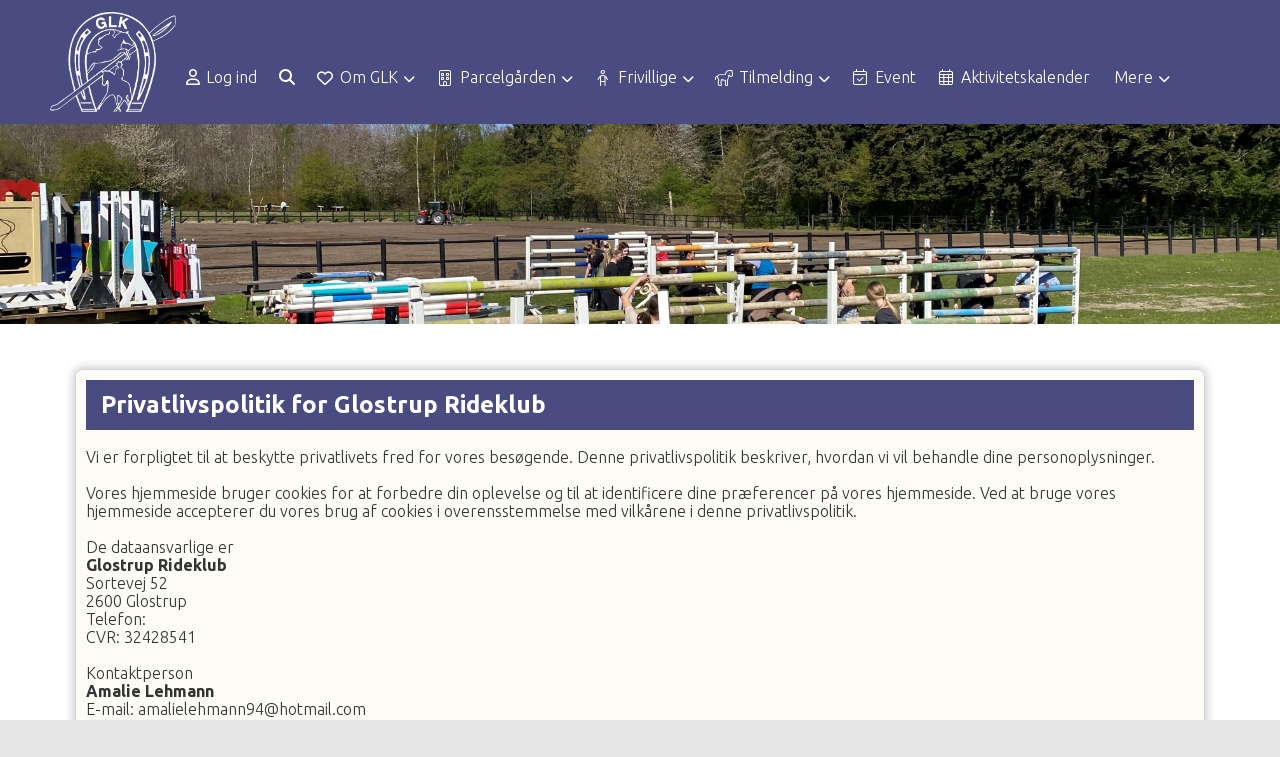

--- FILE ---
content_type: text/html; charset=utf-8
request_url: https://glostruprideklub.dk/cms/gdpr.aspx
body_size: 36780
content:
<!-- ASP.NET -->


<!--  DOCTYPE  -->
<!DOCTYPE html PUBLIC "-//W3C//DTD XHTML 1.0 Transitional//EN" "http://www.w3.org/TR/xhtml1/DTD/xhtml1-transitional.dtd">
<html id="html" xmlns="http://www.w3.org/1999/xhtml">
	<!--  HEAD  -->
	
	
	<head>
		<meta http-equiv="Content-Type" content="text/html; charset="utf-8" />
		<link href="../cms/Clubglostruprideklub/style.css" rel="stylesheet" type="text/css" />
		<script language="javascript" type="text/javascript" src="../ToolTip.js"></script>
		<title>Klubmodul.dk -  Nem klubadministration</title>
	
	
	<meta name="viewport" content="width=device-width, initial-scale=1, maximum-scale=1, user-scalable=no">

	




	<!--  TRANSLATIONS  -->
	<script type="text/javascript" charset="UTF-8">
/*
* KLUBMODUL DESIGN VARIABLES
*/
window.km = (window.km != undefined) ? window.km : {};
window.km = {
	translations: {
		months: {
			1: 'januar',
			2: 'februar',
			3: 'marts',
			4: 'april',
			5: 'maj',
			6: 'juni',
			7: 'juli',
			8: 'august',
			9: 'september',
			10: 'oktober',
			11: 'november',
			12: 'december'
		},
		shortmonths: {
			1: 'jan',
			2: 'feb',
			3: 'mar',
			4: 'apr',
			5: 'maj',
			6: 'jun',
			7: 'jul',
			8: 'aug',
			9: 'sep',
			10: 'okt',
			11: 'nov',
			12: 'dec'
		},
		text: {	
			author: 'Skrevet af',
			login: 'Log ind',
			enrollments: 'Mine tilmeldinger',
			username: 'Brugernavn',
			password: 'Kodeord',
			fblogin: 'Log ind med Facebook',
			mere: 'Mere',
			hid: 'Hold i dag',
			social: 'Følg os',
			contact: 'Kontakt',
			readmore: 'Læs mere',
			openhint: 'Klik her for at åbne.',
			enrollhint: 'Tilmeld',
			mere: 'Mere',
			readless: 'Læs mindre',
			fblink: 'Se på Facebook',
			fblikes: 'synes godt om',
			share: 'Del',
		}
	}
};
</script>



	<!--  HEAD INCLUDE  -->
	<!--  LINKS  -->	
<link href="https://fonts.googleapis.com/css?family=Ubuntu:300,300i,400,400i,700,700i&display=swap" rel="stylesheet">

<!--  DEFAULT ASSETS  -->
<link rel="stylesheet" href="../cms/include/designs/permod/css/slick.min.css">
<script type="text/javascript" src="../cms/include/designs/permod/js/jquery.min.js"></script>
<script type="text/javascript" src="../cms/include/designs/permod/js/jquery.fittext.js"></script>
<script type="text/javascript" src="../cms/include/designs/permod/js/slick.min.js"></script>
<script type="text/javascript" src="../cms/include/designs/permod/js/lazy-load.min.js"></script>
<link rel="stylesheet" href="../cms/css/kmresponsive.css">
<script src="../cms/js/kmresponsive.js"></script>

<!--  MAIN ASSETS  -->
<script type="text/javascript" src="../cms/include/designs/permod/js/main.js?v=1.09"></script>
<link rel="stylesheet" href="../cms/include/designs/permod/css/main.css?v=1.05">

<!-- FAVICON -->
<link rel="icon" href="../cms/Clubglostruprideklub/images/favicon.png" type="image/png">


	</head>
	<!--  BODY  -->
	<body comply="true" id="body">
		<div id="fb-root"></div>
<script async defer crossorigin="anonymous" src="https://connect.facebook.net/da_DK/sdk.js#xfbml=1&version=v9.0&appId=381956435569066&autoLogAppEvents=1" nonce="XsytwsUK"></script>		
		<!--  LANGUAGE  -->
		<div id="DK">
		<div id="TipBox"></div>

		<!--  FORM START  -->
		<form name="aspnetForm" method="post" action="./gdpr.aspx" onsubmit="javascript:return WebForm_OnSubmit();" onkeypress="javascript:return WebForm_FireDefaultButton(event, 'ctl00_ImgLogin')" id="aspnetForm">
<div>
<input type="hidden" name="__EVENTTARGET" id="__EVENTTARGET" value="" />
<input type="hidden" name="__EVENTARGUMENT" id="__EVENTARGUMENT" value="" />
<input type="hidden" name="__VIEWSTATE" id="__VIEWSTATE" value="X24uJnEoMwDrcR/VxdSjMl8LOVTai5RCX6hxXxAYjcp2GAJGsrAAXnDLKO8RMpaajRON/KxQMvhaqxDpoe+/TW8r4NLBARPFRH5PbRxN5UBqmXadBNQqmWIvGMxuV+PBP47JZoOBr2SxpXmQGVFhgH6cL5y6FDk7s+giqyaT/AVQGSqS75zUTwOFXZZpWAk/rP07kqOe0ZaHuZgMfA0QX+18Q70sjF0U2ISjFlx+ZPaEekn5C9AbYXHH93kLkhqB45VbWspMm6gY2Ta235GKcvfxxpv26M7yIv5H92vvBqwv0sGaLbl1fOgsqHpYN4AemcwYjE+dQen4ulEaNKsrkmFlWy7Coxy2zjldhV/vMdpC+r3JSoIxyBTsSSRQwpsbxryfqO10QXZq/[base64]/BjT1lPcuGDyVi65fAPSCKCHWM/f0AXB73KQf46LRtpB5+X7cqe0ZsTvb2zlBRWVfsMjTacCIg38Z0B0BNQLpOebg11e3fSPF+5QQKz8oqr8Rx52GDW4hXNPeymN7PNj42h4WiG3GS9mQs5kEwv1R4+3noI/Y0z3uK29Q8Ox56nzEu1uTPAnhQ03okk/ZRdBc953FlmoVvWiiCAFMHotbfkz6uEfoO+aJ18avr25yeR8lBW5tuM2MU93TyuupKZqwqtCfn6Iputk5JLg2EW31B6c+MXjS293D4SRCdLg2j/iYX1hoj0kuVl+lXq/nOfPrJFrloeadiiCEF7L0l416VJrxX7L6NDo5qYqJ2B+NYGOxbkgn/udocm7o0yoneemjvQKxQDlLgEbB3sTiHsOF6zpNc4asGBCRBDTr+QPJoNWsQJ9Tbn1lwBiog/bKCq7ii5J0EEWz5AYXeA7hdRgd8uR5QOAAklXkyz81oGWRY4Fk43gl+C1KN/nCPV1FEQQE+E+e958efItDYoCNa8jOQCS0nTWtXPxr/J0B4dA8agnQYe4hCVlNyiM5MJ3nQiWiWGTxYMyDcGqR+NxlVzbjanOa40DCz51YmLQuLm9fQ/lr/XRLB2xDmYasKNFbSd2OX9Rqpb5quzd8MN2U2SmwafrjC7+P8NkxJk9seFJehNaMNzQD0DctjfVdfJ5IvtB3L2D7jFMXpLeDTrouzF/WVXomxXElvz4Y3p3x8b/PPbzZQeInFgCD9vDx9CGfHV3TqUTbPh5S8GEfv7Z5sN5wv3HD8kFpQXpUF7sbpenmsSb88M/5674ISrwazIJ7HBdcX991yyMSs/ANEEs4DV1YyhG9EUmGCGMT9vzgZU9OOGgxdu8HnUJ6AQBMgW+PV1ap53QhRmurSwW4+n+BgaYzlkmrPzfpGsk07j2AnxRasmK2UODN2m6GLfA0qlY/011vBy1ChjjhEui/Hu5+d+9tF27RrmRdYugR9wVVCIDqhEi0kJnJeL3Y8TcpDGflRm4EW4n1BQgiRmT+aqka77OJyNFzMnvxqJ9CCKCGjBVuYqhPuXy2jSafPKH3VYTkww5ewc0RUd2AB75WnJLpDZBQGBAA1aQzbTPtdFIzZNXmZ7MFXgZqt1Tt38/4J2IDpny4Af0W4Bke+cjgl4HXyzB4QWIX1XpjJOF6y2nz67IY33aSQwgDWEv1NxgXXfaTZgonQ/miO/izl71Zh9XdlBVpolKXoGb54iJ1yMfMjm6CmKGHvudJPrZPCAt4neDPv6H2Vgdu0fhBzIPyVs8O7hcWCtWYlYwPlGq5VBE5NmvFVyEoh+0LFYa3+zRytGZV7t/owzYL/[base64]/s9DlZ9/k5vEO0uPIIad67Jc4S0v6PlQ9cKwOliFJUvfHbGBg2cfAgoVkZb7e3Btux92EKAmQcSG74jD5sr9zqH7Jv/i7tGa/g/ETsAuEHhx/jSpIA/zuZzSZuNggfHIjnpVuZwEtFtbbc+lK/mDxRtlho/kL8azmRPDYfvoO9G5GTHwbgmX+b0ia0JZmZ6c9bKbB11Hx0bu4Etym/XYUvYyPacGdDq7+us6OTYrGkD54JL4sCQLrcwq06o+9r8OCEjS77FBoBRsVbFQpnCyG9Ugm9woPEF+nEMiWC17qVcbyVCeB4u6MiEwrsIy7kuQzcOFa2T0NtNm8ohQEz6QrvnH3u3X7VHC5YL5O/Yo4iaIBUzXAcmrgzuVGz0FxH6SGwM7tTPlZsxGFkgNNqX1+KQ/4CgOr5MIheKUGdjFr+44kKK3xpdoc397006Tqt87lLdDLjJmYxpLK8wKZLnDq7Buua1WPQJ61Mv7rpt0taN43jkyzFxUG9m/MJ2bAqdnNsecpn4rGSAX5JDlrVh90SfPwBT4nV/pFQAiPhBP8b23xDFFK2PGWWpS/x20aq5eKAISo72ZUrYnvShHgdrmI0/X4J7kOlHmgEjn7dnVFn+m9LqI0hbJz3B1lba1xVKMunsnn6CL1lUaaxlDNJx6jI6ABEYz2ztMfEccjSsBPp0+qLk0EK/C1zuxAa2ZlISMfvur5Y4CamfOZOxggCduHyQxkSUNE15n+AMmqKmavnHIPIADESsCkV9TJcwHpkNpFUh8VzQ2/oy/svhfbiA13I68mmVFsQKhpsEygX4+J1ipBRPC69SAYCGi9Vxrxf2OIE/3KhHEHtbEOqJR4+qWZznAuADP13fdSHYHS5F9q1NeUVLbfFjAazrXt4tY9o7NBFm+qE8FvVw4XOfJjuc65IQ+/nz02iWg0L4Pr9bI+kCoDvBq68pKUjNXz/2xi38J2up197mRXz9YEtPuYQO1VZVhBZDhK5eLhky/lHX/2zBxy15SjC8Cyvj4sdwz2EaPM5lNlNmX4+so+3XPN2IWSkhGwg1fKNhWtJNQ/EzntzRo3z00z9UrnKIZw+fm56y4KC0qOIBy4dCjO1Vs5Mz7RY41T+zttnsIvV9HQJGGQb8sHWPD9bmeqN+S+a/m1aQBpOQzgkoRS4pxhHZh6dGLAGaDgpODhtKG2IFv6IWKtMsrI02mWUkNiqbzvKn2r4QCW8OA87qqO+r4JbY2EOlI1VApjHk88x8ltr8Ym1H6/DjnqO4obL5D+jFzmf/sHkI8cGmqfPQdw/gm2R423HkUD/Woc5Jvp+yFU8kxKxIlGlk20sBawX+KIj3zHzq4GP4yc/HhonFJ4J0GjNgHs1/9v4bRW6pC/wgix9ip+KZQFPAXMZKkTrf9d7VXBhs/XCPG0MlbU92N7GyBZxzVEcBJGMO6UmhNDuohU7UCdqIubzYP0Q5WFPyDVfgkd3yr0XHQo2dWaNjvTZbZa7GzdI/otTuGof5okKsHpxq05Gbj5QWcIV/o6jV+sHpOmGuaFBjWHqpNDHtNiP1D3r5TxWfcklzKEQxY+hSO1M51ZW5dWPSJKgQZp3ZFA9y0CsTlscs5hPi4otAXGOKHbiuFbaj94B6yFg/qdY8pjUXxlN0BPNFnjzK4r8gDo3DA+WQwEHJD1H2LEKUDv+hDTSVZtWSpsEWf9zHbtMWXACz3rD3qTPsPX7wRwiQlOMlOmtHDRazAOnGef2a62yH9GV4ijUcymc1NjISEetdgIv1T8TZyvTVyi6yW1p+rzwwLYsRU/Dry7LLbKqAvo/2Ji8FH82gHTfMC7aaOfmHtjxeO2cfFjKWipfm90kAqLoc5t/bFbEZ0Cdvzkh15bvrGz2HxLawL0Kn4CsKA5GfSUSj/IdrV+HDWhV3ykp//Mbn1wPzc6VJSapnwRKaqaQfgFuUePCe+Gl7T7TAMFVD22geo5U0mB+GAk+Ab9RwkJKSmwY5xAHCXckeqT3UlrgjsZEpyVY6aJHQK8WbVXam5JjXZTRHX0r8V94u2Zd2ycCnOTATMKnDCFCzPKFs5vduaE8kZ1j44VvjgS6IS0ughOt+NXoWVBoy9b3weq/oM6cJGWlvboHRw6rQfsloqp0fSfMdmKZ+ZDrTYqQSZs1yzwIkX/hfRDpMpIO0G1smHGOuZ5BaWKYm3ZAFOAdRN1DoESpRjPaqjnnB1V9GDzHe1GswByJXgLNZCVLwPwegX9/xFqfHMlLphZrM9GL93RItB1vmQpfOV7lw9vjwT+9eTVaF8G/4xaMA8889vvqyvZekcfhEaZ6ZR5RD5Wp68NyarcGiIKe8WuaN8Fcm9B9BOM6MU/eCubrlzLTEOxQ42iwe3qU6LoS1ZyGnDk44s/liW5QzT9w2imJjisu3VYCK2uTcvjvehmVp5r/GrnqqrmUlcoKsXsoSIUK1ZIQSDYCy8rLxBtq8HUZ5S/T9Mwg9yA+yYWplcu/PtnXXw2aHhVPzL/k/Dpj6FQtTlgZdiVYLzfYLi3uKpHs7xD5iaXqVPCmC3jIE04Jvw+d0H7hREzbJjuTU2TdfKGgnubzq0mYVUBT4st6Y/GdgmWb0mcFcsnpRp4QpkZFUVZf9Tj5kjDkKThHWEc1Hovgii65EZN0mkxIKqdPDpnZ0gX89lDGSSMAEqyZQwlAMnUfGUR70tu0nIpvYcaRg3kdUYgGmUX9E4lS/7K2s7uu+nL4b3dGaB+zRKgbCj3a2vXj+kNuk0C/H1xKvQNtyQ/TSpeG22QxXH6yS4auaK9MNx0aUkqQeGGce2bSjJZwWQA1K7fW98m7Xmq8efgFDUnfdSJz5QNtCqc0f/TecLqmU0QP+sIIRXZTlQdpCo80teQv0WUzCuH3SZ6yvMpTv8NNMwKbidXlWs0Gd9ZxZ3QU/4GxOM3pFsoGdEile1pTzW0fhTcdVgQYqTdsrYJDXT8FstqPLAnEgja3bKoBh0maxaJcQseUKijNHJdQveAmfeZdkpFykM9VElfS+KwqeyPsqYP/Z1pMSz16nvbXENxSyzpTVFsYXosQ2kKQmtsv0zRJF8kvMFgHb/pwp3uW0T3+Cn7GWOm4X27mrRq5cQx43vuWiVyn7hCEqY9I+6mLOoFUTKh4eGfjuQdmiKpxIbREzGtjVIZHRlyqs8VErntO3SD+D571x9y1jUU/W0IZu+YFo4Ko9OIhldAH59nyJHB9LmzV93a/elDQH/dCyanU0j0eneZ7jjfJKvF+vRC6qhv8nQK80vsgJm393rbIPSEgEJmHyukPXU86VMQfuiIAuIFSBFfH6dLCcsbqo2QiU7cCHoDv385G+gq2ZFFOoQRiG7GA8ukWDYuY6yjwfa9ONR8=" />
</div>

<script type="text/javascript">
//<![CDATA[
var theForm = document.forms['aspnetForm'];
if (!theForm) {
    theForm = document.aspnetForm;
}
function __doPostBack(eventTarget, eventArgument) {
    if (!theForm.onsubmit || (theForm.onsubmit() != false)) {
        theForm.__EVENTTARGET.value = eventTarget;
        theForm.__EVENTARGUMENT.value = eventArgument;
        theForm.submit();
    }
}
//]]>
</script>


<script src="/WebResource.axd?d=pynGkmcFUV13He1Qd6_TZPm2M114IwNzF0HCzKAx7-LwuF_7we9xzb9nJSz8w4Jl9qPJmIVyTWanGOh1ZCvkmw2&amp;t=638901608248157332" type="text/javascript"></script>

<script language='javascript' type='text/javascript' src='js/totop.js?v=1.12'></script><link href='css/design.css?v=1.13' rel='stylesheet' type='text/css' /><link href='../assets/fa/css/all.min.css?v=1.01' rel='stylesheet' type='text/css' />
<script src="/WebResource.axd?d=x2nkrMJGXkMELz33nwnakFXogdHq6qRpkInbP1eW1vOtUiz6q5q_7q05iZvpovx6LUl_k9iR4xMr9ct6pGJZmfU7Ri8XmA5_waAHFIrahY41&amp;t=638901608248157332" type="text/javascript"></script>
<script src="/WebResource.axd?d=fqV81KWLWhVg-lLAb4IT6-vC5rWlN5XVgbXxhtGJeSGGheYSml97ZrwdVD-lS2xxooJiJExAnjPlJh2WchwBFYELrF8qT_8E6APJi0E90pQ1&amp;t=638901608248157332" type="text/javascript"></script>
<script src="/WebResource.axd?d=JoBkLzP19aTuxbWOhHobYuhQg-77IZVFhI8eTU7HCmLIm1QdRR3n3VMzG7i-VpCirgnzgh6cUQf5p9-7Q0i7wg2&amp;t=638901608248157332" type="text/javascript"></script>
<script type="text/javascript">
//<![CDATA[
function WebForm_OnSubmit() {
if (typeof(ValidatorOnSubmit) == "function" && ValidatorOnSubmit() == false) return false;
return true;
}
//]]>
</script>

<div>

	<input type="hidden" name="__VIEWSTATEGENERATOR" id="__VIEWSTATEGENERATOR" value="17BCE284" />
	<input type="hidden" name="__EVENTVALIDATION" id="__EVENTVALIDATION" value="PuRY/uiE4Mywl4GTEZliJBK6Fd83XmQ7txEYu6nw7TwMRpic5TgtI6GFDBifJfDbS5Ghnh2HV1qhx8hW9M5K8zzJic4kMhAtN8GF/XENFz0vDMdpRrFy4dYrFkmEWt2WOUvrMh1OWf1z163NbuHt2nLdJve19LoO1Q3kUA5gC7OviYZ962aEukKDPFe9zGcHJnFaiFVHydhxod0Kbna8g0CglNjQ/CgyqqIvXAr5gEqnKUHsnC0kA7ynS5B9aGyE5+b+Dq1Yup/xbRflBnGR95hFE69gbIoVfMn7MIVExxj8XCJe+nL7puzCp7TA3O0AJyAhq0pkqY6lziVwTnG/vsBR1zfL+yH/Y6F1PGkANoHNe75xlfyABLWBoQ3HdrHq" />
</div>
			<input type="hidden" name="ctl00$hdnKlubBackgroundColor" id="hdnKlubBackgroundColor" value="#484c80" />
			
			<div id="screen-wrap">
				<div style="display:none;" id="lang_control">DK</div>

				<!--  TOPMENU START  -->
				<div id="menuBar" class="km-bg-blue">
					<div class="container">
						<div id="menu-mobile" class="km-bg-blue">
						<div id="mobileLogo" class="hidden-lg hidden-md hidden-sm">
							<span id="menuHeaderClubName"></span>
						</div>
							<div id="nav-icon3">
								<span></span>
								<span></span>
								<span></span>
								<span></span>
							</div>
						</div>
						<div id="topmenu">
							<a id="top-logo" href="default.aspx">
                			<img src="Clubglostruprideklub/images/logo.png" />
                		</a>
							<div id="topmenu-responsive" class="km-bg-blue">
								<ul id="menu">
									<div id="ctl00_panelAnonymousTemplate">
	
<a id="ctl00_ImgLogin" href="javascript:WebForm_DoPostBackWithOptions(new WebForm_PostBackOptions(&quot;ctl00$ImgLogin&quot;, &quot;&quot;, true, &quot;Login&quot;, &quot;&quot;, false, true))"></a>
	
<li class="usermenu">
        	<a class="km-menu-login-btn menu" href="javascript:WebForm_DoPostBackWithOptions(new WebForm_PostBackOptions(&quot;ctl00$ctl01&quot;, &quot;&quot;, true, &quot;Login&quot;, &quot;&quot;, false, true))"><i class="far fa-user"></i> Log ind</a>
				<ul id="usermenu" class="level2">
				
      	<span id="ctl00_valCustUkendt" style="color:Red;visibility:hidden;">Ukendt brugernavn/password</span>	
        
			
			
			
			
			<div class="linkboks-input"><i class="fa fa-user secbg" aria-hidden="true"></i><input name="ctl00$txtUsername" type="text" id="ctl00_txtUsername" class="km-usermenu-input" /></div><div class="linkboks-input"><i class="far fa-unlock-alt secbg" aria-hidden="true"></i><input name="ctl00$txtPassword" type="password" id="ctl00_txtPassword" class="km-usermenu-input" />
			 <a class="km-login-btn km-bg-blue km-hover-blue-dark" href="javascript:WebForm_DoPostBackWithOptions(new WebForm_PostBackOptions(&quot;ctl00$ctl02&quot;, &quot;&quot;, true, &quot;Login&quot;, &quot;&quot;, false, true))"><i class="fas fa-sign-in-alt"></i></a></div>
			<span id="km-remme" class="km-bg-blue"><label>Husk mig <input id="ctl00_chkKeepmeSignIN" type="checkbox" name="ctl00$chkKeepmeSignIN" checked="checked" /><i class="fal fa-square"></i></label></span>
			<a id="ctl00_lnkFacebookLogin" class="fbLogin" AlternateText="Login with Facebook" href="javascript:__doPostBack(&#39;ctl00$lnkFacebookLogin&#39;,&#39;&#39;)"><i class="fab fa-facebook-square"></i> Log ind med Facebook</span></a>
			<div id="km-um-sep" class="km-bg-blue"></div>
			
			
			<a id="ctl00_lnkCreateprofile" class="km-login-createprofile secbg secdarkhover" href="ProfileMaintenance.aspx">Opret profil</a>
				

			<a href="GlemtLogin.aspx" id="km-um-forgot" title='Klik her for at f&aring; tilsendt dine login oplysninger'>Glemt password</a>
			
			
			
			
       
                	
						<span id="ctl00_valReqUsername" style="color:Red;visibility:hidden;">*</span>
			
						<span id="ctl00_valReqPassword" style="color:Red;visibility:hidden;">*</span>
                    	
                      
					  
					  
						
                        
                       	
                 
          		
             
				</ul>
</li>
	 <li style="display: none;" id="homebtn"><a class="menu" href="default.aspx"><i class="fas fa-home-alt"></i> Forside</a></li>		
	                             

</div>

<script>
  $(window).on("load", function(){
    var ios = navigator.userAgent.match(/iPhone|iPad|iPod/i);
    if(ios != null && ios.length > 0) {
      if($(window).width() <= 768) {
        $("#kmlogin").on("click", function() {
          $("#kmlogin").trigger('mouseenter');
        });
      }
    }
  });
 
   $(window).scroll(function(){
		var scrollTop = $(window).scrollTop();
	if(scrollTop == 0){
		$("#usermenu").removeClass("scrolled");
	} else {
		$("#usermenu").addClass("scrolled");
	
   $(".loggedin").click(function() {
	   	if ($(window).width() < 768 && $("#usermenu").hasClass("scrolled")) {
  $("#usermenu").removeClass("scrolled");
   $("#usermenu").addClass("scrolledclick");
    }
	else if ($(window).width() < 768 && $("#usermenu").hasClass("scrolledclick")) {
		 $("#usermenu").addClass("scrolled");
   $("#usermenu").removeClass("scrolledclick");
	}
});

   $("#kmlogin a").click(function() {
	
	   	if ($(window).width() < 768 && $("#usermenu").hasClass("scrolled")) {
  $("#usermenu").removeClass("scrolled");
   $("#usermenu").addClass("scrolledclick");
    }
	else if ($(window).width() < 768 && $("#usermenu").hasClass("scrolledclick")) {
		 $("#usermenu").addClass("scrolled");
   $("#usermenu").removeClass("scrolledclick");
	}
});
  

	}
	

	});
</script>
<script>

    $(window).load(function () {
        if (window.fancy != undefined && window.fancy == true) {
            $('head').append("<scr" + "ipt type=\"text/javascript\" src=\"js/fancy.menu.js\"></scr" + "ipt>");
            $('head').append("<link href='css/fancy.menu.css' rel='stylesheet' />");
        }
        var isiPad = navigator.userAgent.toLowerCase().indexOf("ipad");
        if (isiPad > -1) {
            $('#menu a.popout').attr("href", "#");
            $('#menu a.popout').removeAttr("onclick");
        }
    });
</script>
<link href="css/TopMenu.css?v=1.02" rel="stylesheet" />
<a href="#menu_SkipLink"><img alt="Skip Navigation Links" src="/WebResource.axd?d=rKN1opQVoh180LaGjXZZkIvm49U3Oqo5wFPwD1-FxyDjQ6BOeRV-O86Ij6wE2NH-vcncG6K9-VDCJKh7ugn3QQ2&amp;t=638901608248157332" width="0" height="0" style="border-width:0px;" /></a><div class="topmn" id="menu">
	<ul class="level1">
		<li><a class="level1 menu" href="/cms/searchbutton.aspx"><span class='hasIcon'><i class='far fa-search'></i></span><span>Søg</span></a></li><li><a class="popout level1 menu" href="#" onclick="__doPostBack(&#39;ctl00$topMenuSelection$menu&#39;,&#39;7&#39;)"><span class='hasIcon'><i class='far fa-heart'></i></span><span>Om GLK</span></a><ul class="level2">
			<li><a class="popout level2 menu" href="#" onclick="__doPostBack(&#39;ctl00$topMenuSelection$menu&#39;,&#39;7\\21&#39;)"><span>Klub info</span></a><ul class="level3">
				<li><a class="level3 menu" href="/velkomst-folder"><span>Velkomst folder</span></a></li><li><a class="level3 menu" href="/om-glk"><span>Glostrup Rideklubs vedtægter</span></a></li><li><a class="level3 menu" href="https://drf.asseco-hosting.net/mod/hvp/view.php?id=25#h5pbookid=2&amp;chapter=h5p-interactive-book-chapter-84a94dad-9845-411a-a0e3-3c8cacd0dd6e&amp;section=0" target="_blank"><span>DRF sikkerhedskursus</span></a></li><li><a class="level3 menu" href="/cms/ShowContentPage.aspx?ContentPageID=25"><span>GLK Hold-cup</span></a></li><li><a class="popout level3 menu" href="/om-glk1"><span>Championatlister</span></a><ul class="level4">
					<li><a class="level4 menu" href="/ranglister"><span>Ranglister</span></a></li>
				</ul></li><li><a class="level3 menu" href="/referater-fra-gf"><span>Referater fra GF</span></a></li><li><a class="popout level3 menu" href="/cms/visbestyr.aspx"><span>Bestyrelsen</span></a><ul class="level4">
					<li><a class="level4 menu" href="/referater-fra-bestyrelsesmoeder"><span>Referater fra bestyrelsesmøder</span></a></li>
				</ul></li><li><a class="level3 menu" href="/reglement-og-staevnestart-2024"><span>Stævner og reglementer 2024</span></a></li>
			</ul></li><li><a class="popout level2 menu" href="#" onclick="__doPostBack(&#39;ctl00$topMenuSelection$menu&#39;,&#39;7\\23&#39;)"><span>Billeder</span></a><ul class="level3">
				<li><a class="level3 menu" href="/sponsorspring"><span>Sponsorspring</span></a></li><li><a class="level3 menu" href="/cms/Gallery.aspx"><span>Billeder</span></a></li>
			</ul></li><li><a class="level2 menu" href="/betingelser"><span>Betingelser</span></a></li><li><a class="level2 menu" href="/cms/gdpr.aspx"><span>Privatlivspolitik</span></a></li>
		</ul></li><li><a class="popout level1 menu" href="#" onclick="__doPostBack(&#39;ctl00$topMenuSelection$menu&#39;,&#39;30&#39;)"><span class='hasIcon'><i class='fal fa-building'></i></span><span>Parcelgården</span></a><ul class="level2">
			<li><a class="level2 menu" href="https://www.parcelgaardens-rideskole-glostrup.dk/" target="_blank"><span>Rideskole / Hestepension</span></a></li>
		</ul></li><li><a class="popout level1 menu" href="#" onclick="__doPostBack(&#39;ctl00$topMenuSelection$menu&#39;,&#39;26&#39;)"><span class='hasIcon'><i class='fal fa-child'></i></span><span>Frivillige</span></a><ul class="level2">
			<li><a class="level2 menu" href="/arbejdsdage"><span>Arbejdsdage</span></a></li><li><a class="level2 menu" href="/frivillige1"><span>Hjælp til stævner</span></a></li><li><a class="level2 menu" href="/frivillige"><span>Udvalg</span></a></li>
		</ul></li><li><a class="popout level1 menu" href="/cms/TeamOverviewAlt.aspx"><span class='hasIcon'><i class='fal fa-horse'></i></span><span>Tilmelding</span></a><ul class="level2">
			<li><a class="level2 menu" href="/cms/TeamEnrollmentAlt.aspx?TeamNameID=1">Kontingent</a></li><li><a class="level2 menu" href="/cms/TeamEnrollmentAlt.aspx?TeamNameID=3">Kontingent Passiv</a></li><li><a class="level2 menu" href="/cms/TeamEnrollmentAlt.aspx?TeamNameID=4">Ridehuskort 1 hest</a></li><li><a class="level2 menu" href="/cms/TeamEnrollmentAlt.aspx?TeamNameID=6">Ridehuskort 2 heste</a></li><li><a class="level2 menu" href="/cms/TeamEnrollmentAlt.aspx?TeamNameID=7">Ridehuskort 3 heste</a></li><li><a class="level2 menu" href="/cms/TeamEnrollmentAlt.aspx?TeamNameID=9">Kontingent Æresmedlem</a></li>
		</ul></li><li><a class="level1 menu" href="/cms/EventOverview.aspx"><span class='hasIcon'><i class='fal fa-calendar-check'></i></span><span>Event</span></a></li><li><a class="level1 menu" href="/cms/Activity.aspx"><span class='hasIcon'><i class='fal fa-calendar-alt'></i></span><span>Aktivitetskalender</span></a></li><li><a class="level1 menu" href="/cms/newsarchiveoverview.aspx"><span class='hasIcon'><i class='fal fa-bullhorn'></i></span><span>Nyheder</span></a></li><li><a class="level1 menu" href="/kontakt"><span class='hasIcon'><i class='fal fa-address-card'></i></span><span>Kontakt</span></a></li>
	</ul>
</div><a id="menu_SkipLink"></a>

<div id="topMenuSearchInput" style="display: none">
    <label for="txtTopMenuSearch"></label>
    <input type="text" id="txtTopMenuSearch" style="width: 100px; margin: 0 10px;" placeholder="Søg" /><input id="btnTopMenuSearch" type="button" value="Søg" />
</div>
<div id="topMenuSearchBtn" style="display: none">
    <div id="topMenuSearchHover">
        <li><i class="fas fa-search menu level1"></i></li>
    </div>
    <div class="km-bg-blue" id="topMenuSearchInput2">
        <input type="text" id="txtTopMenuSearch2" placeholder="Søg" />
        <input id="btnTopMenuSearch2" type="button" value="Søg" />
    </div>
</div>
<script>
    'use strict';

    (function (km) {
        var $topMenuSearchInput = $('#topMenuSearchInput'),
            $topMenuSearchBtn = $('#topMenuSearchBtn'),
            $txtTopMenuSearch = $('#txtTopMenuSearch'),
            $txtTopMenuSearch2 = $('#txtTopMenuSearch2'),
            $btnTopMenuSearch = $('#btnTopMenuSearch'),
            $btnTopMenuSearch2 = $('#btnTopMenuSearch2'),
            enableSearchInput = false,
            enableSearchBtn = true,
            $menuItemSearchBtnLi = null,
            $menuItemSearchInputLi = null;

        function search(input) {
            if (input.length > 0) {
                location.href = '/cms/search.aspx?term=' + encodeURIComponent(input);
            }
        }

        if (enableSearchBtn === true) {
            $menuItemSearchBtnLi = $('#menu li a[href=\'/cms/searchbutton.aspx\']').eq(0).parent();

            if (location.pathname.toLowerCase() !== '/cms/search.aspx') {
                $menuItemSearchBtnLi.html('');
                $topMenuSearchBtn.detach();
                $menuItemSearchBtnLi.append($topMenuSearchBtn);
                $topMenuSearchBtn.css('display', 'block');

                $txtTopMenuSearch2.on('keypress',
                    function (e) {
                        if (e.keyCode === 13) { //Enter
                            e.preventDefault();

                            search($txtTopMenuSearch2.val().trim());
                        }
                    }
                );
                $btnTopMenuSearch2.on('click',
                    function (e) {
                        e.preventDefault();

                        search($txtTopMenuSearch2.val().trim());
                    }
                );
            } else {
                $menuItemSearchBtnLi.css('display', 'none');
            }
        }

        if (enableSearchInput === true) {
            $menuItemSearchInputLi = $('#menu li a[href=\'/cms/searchinput.aspx\']').eq(0).parent();

            if (location.pathname.toLowerCase() !== '/cms/search.aspx') {
                $menuItemSearchInputLi.html('');
                $topMenuSearchInput.detach();
                $menuItemSearchInputLi.append($topMenuSearchInput);
                $topMenuSearchInput.css('display', 'block');

                $txtTopMenuSearch.on('keypress',
                    function (e) {
                        if (e.keyCode === 13) { //Enter
                            e.preventDefault();

                            search($txtTopMenuSearch.val().trim());
                        }
                    }
                );
            } else {
                $menuItemSearchInputLi.css('display', 'none');
            }

            $btnTopMenuSearch.on('click',
                function (e) {
                    e.preventDefault();

                    search($txtTopMenuSearch.val().trim());
                }
            );
        }
    })(window.km = window.km || {});    
</script>

								</ul>
							</div>
							<div id="shadow-box">
							</div>							
															
						</div>
					</div>
				</div>
				
				<!--  CONTENT  -->
				<!--  BANNER  -->
<div id="banner" class="km-bg-blue">
    <div class="container">
        <div class="row">
            <div class="col-sm-12 col-xs-12">
                <div class="heroSlider-fixed">
                    <div class="slider" id="banner-slider"> </div>
                    
                </div>
                <div id="banner-overlay">  	
                	<div id="btxt" class="hideOnSub col-lg-3 col-md-4 col-sm-4 col-xs-12 col-sm-push-2 hide">
					</div>
					<!--  NEWS  -->
					<div id='news-bar' class="hideOnSub hide secbg col-sm-5 col-xs-12">							
						<div class='col-sm-3 col-xs-12'>
							<h2 class="news-header">
									Nyheder
							</h2>
						</div>
						<div class='col-sm-9 col-xs-12'>
							<div id="news-content"></div>
						</div>					
					</div>
                </div>
            </div>
        </div>
    </div>
</div>
<!--  CONTENT  -->
<div id="main-content">
	<div class="container">
		<div class="row">
			<div id="main-content-left" class="col-lg-12 col-xs-12">
			<div id="linkboxwrap" class="hideOnSub">
				<div class="col-sm-8 col-xs-12">
					<div class="container">
						<div class="row">
							<a id="lb1" href="#" class="col-sm-6 col-xs-6 linkbox hide">
								<span class="linkboks-header"></span>
								<span class="linkboks-icon"></span>
							</a>
							<a id="lb2" href="#" class="col-sm-6 col-xs-6 linkbox hide">
								<span class="linkboks-header"></span>
								<span class="linkboks-icon"></span>
							</a>
							<a id="lb3" href="#" class="col-sm-6 col-xs-6 linkbox hide">
								<span class="linkboks-header"></span>
								<span class="linkboks-icon"></span>
							</a>
							<a id="lb4" href="#" class="col-sm-6 col-xs-6 linkbox hide">
								<span class="linkboks-header"></span>
								<span class="linkboks-icon"></span>
							</a>
						</div>
					</div> 
				</div>			
				<div class="col-sm-4 col-xs-12">
					<a id="lb5" class="hide">						
						<span class="linkboks-header"></span>
						<span class="linkboks-icon"></span>						
					</a>
					
				</div>
			</div>
			<div class="col-sm-12 col-xs-12">
				<div id="indhold">
					
       <link href="css/kmstyle.css" rel="stylesheet" type="text/css" />   			          
       
        
        
        
<div id="gdpr_DK" class="km-fullcard"> 
  <div class="km-card-inner km-card-bg" style="visibility:visible;">     
        <div class="km-card-header km-bg-blue h1">
      <span class="km-card-header-txt"><span class="gdprdk">Privatlivspolitik for</span><span class="gdprde">Datenschutzrichtlinie für</span> <span id="ctl00_ContentPlaceHolderBody_lblName">Glostrup Rideklub</span> <span class="gdpruk">Privacy Policy</span></span>
    </div>
<br />
<span class="gdprdk">Vi er forpligtet til at beskytte privatlivets fred for vores besøgende. Denne privatlivspolitik beskriver, hvordan vi vil behandle dine personoplysninger.</span>
<span class="gdpruk">We are obliged to ensure the privacy of our visitors. This privacy policy describes our processing of your personal data. </span>
<span class="gdprde">Wir sind dazu angehalten, die Privatsphäre unserer Besucher zu schützen. In dieser Datenschutzrichtlinie ist aufgeführt, wie wir Ihre personenbezogenen Daten verarbeiten. </span>

<br /><br />
<span class="gdprdk">Vores hjemmeside bruger cookies for at forbedre din oplevelse og til at identificere dine præferencer på vores hjemmeside. Ved at bruge vores hjemmeside accepterer du vores brug af cookies i overensstemmelse med vilkårene i denne privatlivspolitik.</span>
<span class="gdpruk">Our website uses cookies to improve your experience and to identify your preferences on our website. By using our website, you accept our use of cookies in accordance with the terms set out in this privacy policy.</span>
<span class="gdprde">Auf unserer Homepage setzen wir Cookies ein, um Ihr Erlebnis zu verbessern und Ihre Präferenzen bei der Nutzung der Webseite zu identifizieren. Indem Sie unsere Homepage nutzen, erklären Sie sich mit der Nutzung von Cookies gemäß den Bestimmungen dieser Richtlinie einverstanden. </span>

<br /><br />
<span class="gdprdk">De dataansvarlige er</span>
<span class="gdpruk">The data controllers are </span>
<span class="gdprde">Datenverantwortlicher ist</span>
<br />
<strong><span id="ctl00_ContentPlaceHolderBody_lblNameT">Glostrup Rideklub</span></strong><br />
<span id="ctl00_ContentPlaceHolderBody_lblAddressT">Sortevej 52</span><br />
        <span id="ctl00_ContentPlaceHolderBody_lblPostalCodeT">2600</span> <span id="ctl00_ContentPlaceHolderBody_lblPostdistriktT">Glostrup</span><br />
        <span class="gdprdk">Telefon</span><span class="gdpruk">Telephone</span><span class="gdprde">Telefon</span>: <span id="ctl00_ContentPlaceHolderBody_lblTelephoneT"></span><br /> 
        <span class="gdprdk">CVR</span><span class="gdpruk">CVR No</span><span class="gdprde">CVR-Nummer</span>: <span id="ctl00_ContentPlaceHolderBody_lblVatNumberT">32428541</span><br /><br />
<span class="gdprdk">Kontaktperson</span><span class="gdpruk">Contact person</span><span class="gdprde">Kontaktperson</span><br />
<strong><span id="ctl00_ContentPlaceHolderBody_lblContactPersonFirstnameT">Amalie</span>  <span id="ctl00_ContentPlaceHolderBody_lblContactPersonSurnameT">Lehmann</span></strong><br />
        <span class="gdprdk">E-mail</span><span class="gdpruk">Email</span><span class="gdprde">E-Mail</span>: <span id="ctl00_ContentPlaceHolderBody_lblContactPersonEmailT">amalielehmann94@hotmail.com</span><br />              
        <span class="gdprdk">Telefon</span><span class="gdpruk">Telephone</span><span class="gdprde">Telefon</span>: <span id="ctl00_ContentPlaceHolderBody_lblContactPersonMobileT">22548707</span><br /><br />
	  
<span class="gdprdk">	  
Den dataansvarlige er ansvarlig for, at dine personoplysningerne behandles i overensstemmelse med databeskyttelsesforordningen (EU/2016/679), herunder at der kun behandles relevante oplysninger, at de behandles lovligt, rimeligt og gennemsigtigt. Du kan finde databeskyttelsesforordningen her: <a href="https://www.eur-lex.europa.eu">www.eur-lex.europa.eu</a>.
<br /><br />
<span class="h3">Hvilke oplysninger indsamler vi?</span>
<br />
Vi kan indsamle og behandle følgende typer personoplysninger:
<br />
<ul>
<li>Oplysninger om din computer og om dine besøg på og brug af denne hjemmeside (herunder, men ikke begrænset til, din IP-adresse, geografisk placering, browsertype og version, operativsystem, henvisning kilde, længde af besøg, sidevisninger, website navigation, brugernavn).
</li>
<li>Oplysninger om eventuelle transaktioner mellem dig og os på eller i relation til denne hjemmeside, herunder oplysninger om dine eventuelle køb af varer eller tjenester (herunder, men ikke begrænset til, navn, faktureringsadresse, kreditkortoplysninger).
</li>
<li>Oplysninger, du giver til os med henblik på tilmelding hos os (herunder, men ikke begrænset til, navn, e-mail, telefonnummer, adresse og postnummer).</li>
<li>Oplysninger om dine foreningsmæssige forhold (herunder, men ikke begrænset til, dine sportsgrene, din deltagelse i arrangementer, pladsnummer, tøjstørrelse).</li>
<li>Oplysninger, du giver til os med henblik på at abonnere på vores website-tjenester, e-mail meddelelser og / eller nyhedsbreve (herunder men ikke begrænset til navn, email).</li>
<li>Andre oplysninger, som du vælger at sende til os. Når du oplyser os personlige oplysninger om en anden person, er du ansvarlig for, at du har lovligt grundlag til at formidle disse oplysninger på vegne af den anden person.</li>
<li>Vi indsamler kun følsomme oplysninger (eksempelvis om handicap) i det omfang, du selv sender dem ind til os. </li>
</ul>
<br />
Dine oplysninger kan indsamles hos dig selv, den enkelte klub, fra instruktører/trænere, fra bestyrelsesmedlemmer eller fra andre aktører. 
<br /><br />
<span class="h3">Anvendelse af dine personlige oplysninger</span><br />
Behandling af personoplysninger er både i din og i vores interesse med henblik på at vi enten kan levere den service du tilmelder dig, eller for at vi overholder lovgivningen.
<br /><br />
Personoplysninger som du sender via denne hjemmeside vil blive behandle til de angivne formål i overensstemmelse med denne privatlivspolitik eller på relevante dele af hjemmesiden. Vi kan behandle dine personoplysninger til at:
<br /><br />
<ul>
<li>Administrere hold, dine medlemskaber og alle services relateret til denne organisation, herunder også dine forskellige roller såsom deltager, instruktør eller bestyrelsesmedlem.</li>
<li>Forbedre din browseroplevelse ved at tilpasse hjemmesiden.</li>
<li>Aktivere din brug af de tjenester tilgængelige på vores hjemmeside.</li>
<li>Levere tjenester du har købt via hjemmesiden.</li>
<li>Sende opgørelser og fakturaer til dig, og indsamle betalinger fra dig.</li>
<li>I det tilfælde du har accepteret, at vi sender dig nyhedsbreve, generel og kommerciel kommunikation om vores tjeneste, behandler vi dine oplysninger til det formål.</li>
<li>Sende dig e-mail beskeder som f.eks. advisering om tilmeldelser, kvitteringer, bookinger, samt nyhedsbreve som du til enhver tid kan framelde.</li>
<li>Hvor du specifikt har bedt om det, at sende dig markedsføringsmateriale, eller tilbud fra omhyggeligt udvalgte samarbejdspartnere, som vi tror kan være af interesse for dig via post, e-mail eller lignende teknologi (og du kan informere os til enhver tid, hvis du ikke længere ønsker at modtage marketing kommunikation).</li>
<li>Holde hjemmesiden sikker og forebygge misbrug.</li>
<li>Kontrollere overholdelsen af ​​vilkår og betingelser for brug af hjemmesiden.</li>
<li>Forsvarligt sikre kvaliteten i vores medlems- og kunderegister og sikre mulighed for korrekt bogføring og fakturering.</li>
<li>Udsende medlemsundersøgelser og lignende til brug for feedback fra medlemmer via ekstern leverandør.</li>
<span id="gdpr_anvendelse_af_data"></span>
</ul><br />
<span id="personal_information">I det omfang du sender personlige oplysninger til offentliggørelse på vores hjemmeside, eksempelvis via forum, vil vi offentliggøre og behandle disse oplysninger i overensstemmelse med denne tilladelse, du giver til os ved accept af vores nærværende betingelser.</span>
<br /><br />
Vi kan videregive dine personoplysninger til eventuelle andre afdelinger og hvis der findes en hovedafdeling af denne organisation. For så vidt som det er rimeligt og nødvendigt for de formål, der er fastsat i denne fortrolighedspolitik. Derudover kan vi videregive dine personoplysninger i det omfang vi er forpligtet til at gøre det i medfør af EU-retlig eller national lovgivning.
<br /><br />
Vi vil ikke, uden dit udtrykkelige samtykke, videregive dine personlige oplysninger til nogen tredjepart med henblik på direkte markedsføring.
<br /><br />
Bortset fra bestemmelserne i denne privatlivspolitik, vil vi ikke i øvrigt give dine oplysninger til tredjemand.
<br /><br />
<strong>NETS EASY</strong><br />
Alle finansielle transaktioner på hjemmesiden håndteres gennem vores betalingstjenesteudbyder, NETS EASY. Du kan gennemgå NETS EASY fortrolighedspolitik <a target="_blank" href="https://www.nets.eu/GDPR/Pages/Privacy-notice-for-nets.aspx">her</a>. Vi deler alene oplysninger med NETS EASY, i det omfang det er nødvendigt med henblik på behandling af de betalinger du foretager via vores hjemmeside; refundering af betalinger, behandling af klager samt forespørgsler vedrørende betalinger og tilbagebetalinger.
<br /><br />
<strong>Compaya</strong><br />
Alle SMS-beskeder der sendes til dig sendes gennem vores SMS-udbyder, Compaya A/S <a target="_blank" href="https://www.compaya.dk/">www.compaya.dk</a>. Det er udelukkende dit SMS-nummer der anvendes og det gemmes ingen andre steder end på din profil hos os.
<br /><br />
Vi behandler dine oplysninger på baggrund af bestemmelsen i databeskyttelsesforordningen artikel 6, stk. 1, litra b, hvor behandling er nødvendig af hensyn til at opfylde vores forpligtelser i medfør af disse vilkår samt levere servicen til dig. Derudover behandler vi visse oplysninger på baggrund af dit samtykke i medfør af databeskyttelsesforordningen artikel 6, stk. 1, litra a. Hvis vi behandler dine oplysninger på baggrund af dit samtykke, har du til enhver tid ret til at trække dit samtykke tilbage. Dette kan du gøre ved at rette henvendelse til den ansvarlige klub eller det ansvarlige forbund.
<br /><br />
Vi kan behandle dine oplysninger i tilfælde, hvor vi vurderer at vi har en legitim interesse i at behandle dine oplysninger med henblik på at udvikle forretningen eller servicen, og at denne interesse er i overensstemmelse med generel brugerinteresse. 
<br /><br />
Vi anvender leverandører og udviklere placeret i tredjelande, hvorfor vi i visse tilfælde vil overføre personoplysninger til tredjelande. Overførslen opfylder kravene til Kommissionens standardkontrakter, jf. databeskyttelsesforordningens artikel 46. 
<br /><br />
<span class="h3">Opbevaring af personoplysninger</span>
<br />
Vi anvender Klubmodul, som ejes og administreres af Klubmodul ApS, til at indsamle og behandle oplysninger om vores medarbejdere (frivillige og lønnede), medlemmer og brugere. På den måde er vi sikret at alle personoplysninger, du giver opbevares på sikre (kodeordsbeskyttede og firewall-beskyttet) servere, at alle elektroniske transaktioner indgået via hjemmesiden vil blive beskyttet af krypteringsteknologi (SSL - Secure Socket Layer), og at vi ikke gemmer kreditkortoplysninger eller deler dem ikke med en tredjepart.
 <br /><br />
Vi opbevarer dine personoplysninger mens dit medlemsskab består. Derudover opbevarer vi dine oplysninger i <span class="savedyears">tre</span> år fra udmeldelsesdatoen og din sletning af profil, bl.a. til brug for tilskud fra kommunen. l særlige tilfælde kan der efter aftale og hvor der er relevans gemmes oplysninger i en længere tidsperiode, som fastsættes i de enkelte tilfælde – eksempelvis oplysninger om æresmedlemskab.
<br /><br />
I alle tilfælde opbevares en nødvendig del af dine personoplysninger i overensstemmelse med bogføringslovens § 10, stk. 1, i 5 år fra udgangen af det regnskabsår, som materialet vedrører. Herefter slettes de.
<br /><br />
<span class="h3">Ændringer i vilkår og politikker</span>
<br />
Vi kan opdatere denne privatlivspolitik fra tid til anden ved at udgive en ny version på vores hjemmeside. Du bør tjekke denne side lejlighedsvis for at sikre, at du er tilfreds med eventuelle ændringer.
<br /><br />
<span class="h3">Dine rettigheder</span><br />
Du har efter databeskyttelsesforordningen en række rettigheder i forhold til vores behandling af oplysninger om dig. Hvis du vil gøre brug af dine rettigheder, skal du kontakte den ansvarlige klub, det ansvarlige forbund eller Klubmodul på vores kontaktformular. 
<br />
<ul>
<li><strong>Ret til at se oplysninger (indsigtsret)</strong> - Du har ret til at få indsigt i de oplysninger, som vi behandler om dig, samt en række yderligere oplysninger.</li>
<li><strong>Ret til berigtigelse (rettelse)</strong> - Du har ret til at få urigtige oplysninger om dig selv rettet.</li>
<li><strong>Ret til sletning</strong> - I særlige tilfælde har du ret til at få slettet oplysninger om dig, inden tidspunktet for vores almindelige generelle sletning indtræffer.</li>
<li><strong>Ret til begrænsning af behandling</strong> - Du har visse tilfælde ret til at få behandlingen af dine personoplysninger begrænset. Hvis du har ret til at få begrænset behandlingen, må vi fremover kun behandle oplysningerne – bortset fra opbevaring – med dit samtykke, eller med henblik på at retskrav kan fastlægges, gøres gældende eller forsvares, eller for at beskytte en person eller vigtige samfundsinteresser.</li>
<li><strong>Ret til indsigelse</strong> - Du har i visse tilfælde ret til at gøre indsigelse mod vores ellers lovlige behandling af dine personoplysninger. Det gælder også i forhold til oplysninger, vi behandler efter en interesseafvejning. Du kan også gøre indsigelse mod behandling af dine oplysninger til direkte markedsføring.</li>
<li><strong>Ret til at transmittere oplysninger (dataportabilitet)</strong> - Du har i visse tilfælde ret til at modtage dine personoplysninger i et struktureret, almindeligt anvendt og maskinlæsbart format samt at få overført disse personoplysninger fra én dataansvarlig til en anden uden hindring.</li>
</ul>
<br />
Du kan læse mere om dine rettigheder i Datatilsynets vejledning om de registreredes rettigheder, som du finder på <a target="_blank" href="https://www.datatilsynet.dk/">www.datatilsynet.dk</a>. 
<br /><br />
Du kan til enhver tid bede os annullere din profil ved at sende en e-mail til os, eller du kan slette din egen profil ved at logge ind og scrolle til bunden af din profil.
<br /><br />
<span class="h3">Klage til Datatilsynet</span>
<br />
Du har ret til at indgive en klage til Datatilsynet, hvis du er utilfreds med den måde, vi behandler dine personoplysninger på. Du finder Datatilsynets kontaktoplysninger på <a target="_blank" href="https://www.datatilsynet.dk/">www.datatilsynet.dk</a>.
<br /><br />
<span class="h3">Tredjeparts websteder</span>
<br />
Hjemmesiden kan indeholde links til andre hjemmesider. Vi er ikke ansvarlige for tredjeparts websteder politik eller praksis omkring personoplysninger.
<br /><br />
<span class="h3">Kontakt</span>
<br />
Hvis du har spørgsmål om denne politik eller vores behandling af dine personoplysninger, så kontakt os. <br /><br />
</span>	
	
	  
<span class="gdpruk">	  
The data controller is responsible for ensuring that your personal data is processed in accordance with the General Data Protection Regulation (EU/2016/679) (“GDPR”), including that only relevant data is processed, that this is processed in a lawful, fair and transparent manner. You can find the GDPR here: <a href="https://www.eur-lex.europa.eu">www.eur-lex.europa.eu</a>.
<br /><br />
<span class="h3">Which data do we collect? </span>
<br />
We collect and process following types of personal data: 
<br />
<ul>
<li>Data on your computer and your visits to and use of this website (including but not limited to your IP address, geographical location, type of browser and version, operating system, source of reference, length of visit, pages shown, website navigation, user name).
</li>
<li>Data on any transactions between you and us on or relating to this website, including data on any purchases of goods or services (including but not limited name, invoice address, credit card information).
</li>
<li>Data provided to us by you with a view to signing up with us (including but not limited to name, email, telephone number, address and postcode).</li>
<li>Data on the circumstances of your relation to the association (including but not limited to your sports, your participation in events, placement and clothes size).</li>
<li>Data provided by you with a view to subscribing to our website services, email notifications and/or newsletters (including but not limited to name, email).</li>
<li>Other data which you choose to provide to us. When you provide data on another individual, you are responsible for ensuring that you have legal authority to provide this data to a third party on behalf of that other individual.</li>
<li>We only collect sensitive data (such as on disability) to the extent that you provide this to us yourself.</li>
</ul>
<br />
Your data may be collected from your, the individual club, from instructors/coaches, from board members or from other actors.
<br /><br />
<span class="h3">Us of your personal data </span><br />
The processing of your personal data is carried out in both your interests and ours with a view to enabling us to provide you with the service to which you have subscribed or to enable us to comply with current legislation. 
<br /><br />
The personal data provided by you through this website will be processed for the purposes set out in this privacy policy or in relevant parts of the website. We may process your personal data for the purposes of: 
<br /><br />
<ul>
<li>Administrating teams, your memberships and all services related to this organisation, including your various roles as e.g. participant, coach or board member.</li>
<li>Improving your browser experience by adapting the website.</li>
<li>Activating your use of the services available on our website.</li>
<li>Providing services purchased through our website.</li>
<li>Forwarding statements and invoices to you and collecting payments from you.</li>
<li>In the event that you have accepted that we sent you newsletters, general and commercial communication on our services, we process your data for said purposes.</li>
<li>Forwarding email notifications to you such as subscriptions, receipts, bookings and newsletters the latter of which you may unsubscribe to at any time.</li>
<li>Where you have specifically requested this, sending you marketing material or offers from carefully selected partners whom we believe may be of interest to you by post, email or similar technologies (and you may notify us at any time that you no longer wish to receive such marketing communication).</li>
<li>Keeping our website safe and prevent abuse.</li>
<li>Checking the adherence to terms and conditions for the use of the website.</li>
<li>Ensuring the safe maintenance of the quality of our member and customer records and ensuring correct bookkeeping and invoicing.</li>
<span id="gdpr_anvendelse_af_data_uk"></span>
</ul><br />
To the extent that you provide personal data for publication on  our website, e.g. through fora, we will publish and process this data in accordance with the consent provided by you by accepting these terms and conditions. 
<br /><br />
We may disclose your personal data to other divisions and, if there is a main division to this organisation, to the extent that it is fair and necessary for the purposes set out in this privacy policy. Additionally, we may transfer your personal data to the extent that we are obliged to do so pursuant to EU or national legislation. 
<br /><br />
We will not, without your express consent, transfer your personal data to third parties for the purposes of direct marketing.
<br /><br />
Other than the circumstances specified in this privacy policy, we will not disclose your data to third parties.
<br /><br />
<strong>NETS EASY</strong><br />
All financial transactions on the website are managed by our payment service, NETS EASY. You may review the NETS EASY Privacy Notice <a target="_blank" href="https://www.nets.eu/GDPR/Pages/Privacy-notice-for-nets.aspx">here</a>. We only disclose data to NETS EASY to the extent that it is required with a view to the processing of the payments made by you through our website; refunds of payments, processing of complaints and enquiries concerning payments and refunds. 
<br /><br />
<strong>Compaya</strong><br />
All text messages sent to you are sent through our text service, Compaya A/S <a target="_blank" href="https://www.compaya.dk/">www.compaya.dk</a>. Only your text number is used for this purposes and this is not stored anywhere else but on your profile with us.
<br /><br />
We process your personal data on the basis of the provisions of Article 6(1), para b of the GDPR according to which the processing is required for our compliance with certain terms and for providing the service to you. In addition, we process certain data on the basis of your consent pursuant to Article 6(1), para a of the GDPR. If we process your personal data on the basis of your consent, you always have the right to withdraw your consent. You may do so by contacting the club responsible or the league responsible.
<br /><br />
We may process your personal data in instances where we assess that we have a legitimate interest in processing your data with a view to developing our business or services and this interest is in keeping with general user interests. 
<br /><br />
We use suppliers and developers placed in third countries which means that, in certain circumstances, we will transfer personal data to these third countries. These transfers fulfil the requirements for the European Commission’s standard clauses cf. Article 46 of the GDPR.  
<br /><br />
<span class="h3">Storage of personal data </span>
<br />
We use Klubmodul, which is owned and managed by Klubmodul ApS, to collect and process information on our staff (volunteers and paid), members and users. In that way we are sure that all personal data provided is stored in secure (password and firewall-protected) servers, that all electronic transactions entered into through our website will be protected by encryption technology (SSL - Secure Socket Layer) and that we do not store credit card information nor share this with third parties. 
 <br /><br />
We store your personal data for the duration of your membership. In addition, we store your data <span class="savedyears">three</span> years from the date of membership resignation and the erasure of your profile for the use of e.g. financial municipal subsidies. In certain circumstances, if agreed and where relevant, data may be stored for a longer period of time, which will be determined on a case-by-case basis – for example information on honorary memberships.
<br /><br />
In any event, a necessary part of your personal data will be stored pursuant to Section 10(1) of the Danish Bookkeeping Act for a period of five years from the end of the financial year to which the material relates. It is then erased. 
<br /><br />
<span class="h3">Changes to terms, conditions and policies </span>
<br />
We may update this privacy policy from time to time by publishing a new version on our website. You should check our website from time to time to ensure that you are happy with any changes made. 
<br /><br />
<span class="h3">Your rights</span><br />
Pursuant to the provisions of the GDPR, you have certain rights relating to our processing of your personal data. If you wish to exercise your rights, you must contact the club responsible, the league responsible or Klubmodul by using our contact form. 
<br />
<ul>
<li><strong>The right of access (access to your data)</strong> – You have the right to access that of your personal data which we process as well as certain other information.</li>
<li><strong>The right to rectification (correction)</strong> - You have the right to have inaccurate information on you corrected.</li>
<li><strong>The right to erasure</strong> - In certain circumstances, you have the right to have data on you erased prior to the usual time when we would usually carry out erasure.</li>
<li><strong>The right to limit processing of personal data</strong> - In certain circumstances, you have the right to have the processed of your personal data limited. If you have the right to have the processing limited, going forward, we may only process the data – other than store it – with your consent or with a view to establishing, exercising or defending legal claims or to protect another person or important societal interests.</li>
<li><strong>The right to object</strong> - In certain circumstances, you have the right to object to our otherwise lawful processing of your personal data. This also applies to data which we process upon a balancing of interests. You may also object to the processing of your personal data for the purposes of direct marketing.</li>
<li><strong>The right to transmit data (data portability)</strong> - In certain instances, you have the right to receive your personal data in a structured, generally used and machine-readable format and to have this personal data transferred from one data controller to another without any hindrances.</li>
</ul>
<br />
You may read more about your rights in the guidance on the rights of data subjects prepared by the Danish Data Protection Agency/Datatilsynet, which may be found at <a target="_blank" href="https://www.datatilsynet.dk/">www.datatilsynet.dk</a>. 
<br /><br />
You may always ask us to erase your profile by sending us an email, or you may erase your own profile by logging on and scrolling to the bottom of your profile. 
<br /><br />
<span class="h3">Complaining to the Danish Data Protection Agency/Datatilsynet </span>
<br />
You have the right to file a complaint with the Danish Data Protection Agency/Datatilsynet, if you are dissatisfied with our processing of your personal data. You find the contact information for the Danish Data Protection Agency/Datatilsynet at <a target="_blank" href="https://www.datatilsynet.dk/">www.datatilsynet.dk</a>.
<br /><br />
<span class="h3">Third-party websites</span>
<br />
The website may contain links to other websites. We cannot be held responsible for the personal data policies or practice of third-party websites. 
<br /><br />
<span class="h3">Contact</span>
<br />
If you have any questions relating to this policy or our processing of your personal data, please contact us.<br /><br />
</span>	
	  
<span class="gdprde">	  
Der Datenverantwortliche ist dafür zuständig, dass Ihre personenbezogenen Daten gemäß der Datenschutzgrundverordnung (2016/679/EU) verarbeitet werden, darunter, dass nur relevante Daten verarbeitet werden und die Verarbeitung auf gesetzliche, angemessene und transparente Weise erfolgt. Die Datenschutzgrundverordnung finden Sie hier: <a href="https://www.eur-lex.europa.eu">www.eur-lex.europa.eu</a>.
<br /><br />
<span class="h3">Personenbezogene Daten, die wir über Sie erheben</span>
<br />
Wir erheben und verarbeiten folgende Arten an personenbezogenen Daten: 
<br />
<ul>
<li>Daten zu Ihrem Rechner und Ihren Besuchen auf und Ihre Nutzung unserer Homepage (darunter insbesondere IP-Adresse, Standort, Browsertyp und -version, Betriebssystem, Verweisquelle, Dauer des Besuchs, Seitenaufrufe, Webseitennavigation, Nutzername).
</li>
<li>Daten zu eventuellen Transaktionen zwischen Ihnen und uns auf oder in Bezug auf unsere Homepage, darunter Daten zu Ihren eventuellen Käufen von Waren oder Dienstleistungen (darunter insbesondere Name, Rechnungsadresse, Kreditkartendaten).
</li>
<li>Daten, die Sie uns im Hinblick auf die Anmeldung bei uns übermitteln (darunter insbesondere Name, E-Mail-Adresse, Telefonnummer, Adresse und Postleitzahl).
</li>
<li>Daten zu Ihren vereinsbezogenen Verhältnissen (darunter insbesondere Ihre Sportarten, Ihre Teilnahme an Veranstaltungen, Platznummer, Kleidungsgröße).</li>
<li>Daten, die Sie uns im Hinblick auf das Abonnement unserer Homepagedienste, E-Mail-Benachrichtigungen und/oder Newsletter mitteilen (darunter insbesondere Name, E-Mail-Adresse).</li>
<li>Weitere Daten, die Sie uns freiwillig senden. Wenn Sie personenbezogene Daten einer anderen Person angeben, sind Sie dafür verantwortlich, dass Sie gesetzlich dazu berechtigt sind, diese Daten im Namen der entsprechenden Person zu übermitteln.
</li>
<li>Vertrauliche Daten (beispielsweise Angaben zu Behinderungen) werden nur erhoben, wenn Sie uns diese freiwillig mitteilen.</li>
</ul>
<br />
Ihre Daten können direkt von Ihnen, vom jeweiligen Club, von Lehrern/Trainern, Vorstandsmitgliedern oder anderen Akteuren erhoben werden. 
<br /><br />
<span class="h3">Nutzung Ihrer personenbezogenen Daten</span><br />
Die Verarbeitung personenbezogener Daten erfolgt sowohl in unserem als auch in Ihrem Interesse, um entweder die Dienstleistung anbieten zu können, die Sie angefordert haben, oder um gesetzlichen Bestimmungen nachzukommen. 
<br /><br />
Personenbezogene Daten, diese Sie uns über dieser Homepage übermitteln, werden zu den in dieser Datenschutzrichtlinie oder in den relevanten Teilen der Webseite angegebenen Zwecken verarbeitet. Wir verarbeiten Ihre personenbezogenen Daten, um 
<br /><br />
<ul>
<li>Teams, Ihre Mitgliedschaften und sämtliche Dienstleistungen in Bezug auf diese Organisation zu verwalten, darunter auch Ihre unterschiedlichen Rollen als Teilnehmer, Lehrer oder Vorstandsmitglied.</li>
<li>Ihr Browsererlebnis durch Anpassen der Homepage zu verbessern.</li>
<li>Ihnen unsere Dienste auf der Homepage zugänglich zu machen.</li>
<li>Dienstleistungen zu erbringen, die Sie auf der Homepage erworben haben.</li>
<li>Abrechnungen und Rechnungen an Sie zu senden und Zahlungen von Ihnen entgegenzunehmen.</li>
<li>Sofern Sie sich damit einverstanden erklärt haben, unseren Newsletter und allgemeine und werbungsbezogene Kommunikation zu unseren Dienstleistungen zu empfangen, werden Ihre Daten zu diesem Zweck verarbeitet.</li>
<li>Ihnen E-Mail-Benachrichtigungen zu senden, bspw. Hinweise zu Anmeldungen, Quittungen, Buchungen sowie Newsletter, von denen Sie sich zu jedwedem Zeitpunkt abmelden können.</li>
<li>Ihnen – falls Sie spezifisch darum gebeten haben – per Post, E-Mail oder ähnlicher Technologie Marketingmaterialien oder Angebote sorgfältig ausgewählter Zusammenarbeitspartner zuzusenden, von denen wir glauben, dass sie für Sie von Interesse sein könnten (Sie haben jederzeit die Möglichkeit, uns darüber zu informieren, dass Sie fortan keine weitere Marketingkommunikation mehr erhalten möchten).</li>
<li>die Homepage sicher zu halten und gegen Missbrauch zu schützen.</li>
<li>die Einhaltung der Bedingungen für die Nutzung der Homepage zu kontrollieren.</li>
<li>die Qualität unseres Mitglieds- und Kundenregisters auf verantwortungsbewusste Weise zu sichern und eine ordnungsgemäße Buchführung und Rechnungsstellung zu gewährleisten.</li>
<span id="gdpr_anvendelse_af_data_de"></span>
</ul><br />
Wenn Sie personenbezogene Daten zwecks Veröffentlichung auf unserer Homepage einreichen, beispielsweise über das Forum, werden wir diese Daten gemäß der Genehmigung veröffentlichen und verarbeiten, die Sie uns durch Einwilligung zu unseren aktuellen Bedingungen erteilt haben. 
<br /><br />
Ggf. übermitteln wir Ihre personenbezogenen Daten an eventuelle andere Abteilungen, sofern diese Organisation eine Hauptabteilung hat. Soweit es zu den Zwecken angemessen oder erforderlich ist, die in dieser Datenschutzrichtlinie festgelegt wurden. Darüber hinaus übermitteln wir Ihre personenbezogenen Daten, insoweit wir gemäß EU-Recht und nationaler Gesetzgebung dazu verpflichtet sind.
<br /><br />
Ohne Ihr ausdrückliches Einverständnis werden Ihre personenbezogenen Daten nicht zu Zwecken des Direktmarketings an Dritte übermittelt.
<br /><br />
Abgesehen von den Bestimmungen dieser Datenschutzrichtlinie übermitteln wir Ihre Daten im Übrigen nicht an Dritte. 
<br /><br />
<strong>NETS EASY</strong><br />
Sämtliche finanziellen Transaktionen auf der Homepage werden über unseren Zahlungsdienstleister NETS EASY verarbeitet. Die Datenschutzrichtlinie von NETS EASY finden Sie auf <a target="_blank" href="https://www.nets.eu/GDPR/Pages/Privacy-notice-for-nets.aspx">hier</a>. Wir teilen nur die Daten mit NETS EASY, die hinsichtlich der Verarbeitung Ihrer Zahlungen über unsere Homepage erforderlich sind. Hierzu zählen Rückerstattungen von Zahlungen, die Verarbeitung von Beschwerden sowie Anfragen hinsichtlich Zahlungen und Rückzahlungen. 
<br /><br />
<strong>Compaya</strong><br />
Sämtliche SMS-Mitteilungen werden Ihnen über unseren SMS-Anbieter Compaya A/S <a target="_blank" href="https://www.compaya.dk/">www.compaya.dk</a>. zugestellt. Zu diesem Zweck wird ausschließlich Ihre SMS-Nummer genutzt, die auch nur in Ihrem Profil hinterlegt wird.
<br /><br />
Wir verarbeiten Ihre Daten auf Grundlage der Bestimmung in Artikel 6, Abs. 1, (b) der Datenschutzgrundverordnung, sofern die Verarbeitung für die Erfüllung unserer Pflichten gemäß diesen Bedingungen sowie zur Erbringung der Dienstleistungen erforderlich ist. Darüber hinaus verarbeiten wir bestimmte Daten auf Grundlage Ihres Einverständnisses gemäß Artikel 6, Abs. 1, (a) der Datenschutzgrundverordnung. Wenn wir Ihre Daten auf Grundlage Ihres Einverständnisses verarbeiten, haben Sie das Recht, dieses Einverständnis jederzeit zu widerrufen. Kontaktieren Sie hierzu den zuständigen Verein oder Verband. 
<br /><br />
Ggf. verarbeiten wir Ihre Daten in Fällen, in denen wir ein legitimes Interesse daran haben, Ihre Daten im Hinblick auf die Entwicklung des Geschäfts oder die Dienstleistungen zu verarbeiten, sofern dieses Interesse mit dem allgemeinen Interesse der Nutzer vereinbar ist.
<br /><br />
Wir setzen Lieferanten und Entwickler in Drittländern ein. Aus diesem Grund werden in bestimmten Fällen personenbezogene Daten in Drittländer übermittelt. Die Übermittlung entspricht den Anforderungen an die Standarddatenschutzklauseln der Kommission, vgl. Artikel 46 der Datenschutzgrundverordnung. 
<br /><br />
<span class="h3">Speichern personenbezogener Daten</span>
<br />
Wir setzen Klubmodul ein, das Eigentum von Klubmodul ApS ist und von Klubmodul ApS verwaltet wird, um Daten über unsere (freiwilligen und angestellten) Mitarbeiter, Mitglieder und Nutzer zu erheben und zu verarbeiten. Auf diese Weise stellen wir sicher, dass sämtliche personenbezogenen Daten, die Sie uns einreichen, auf sicheren (passwort- und Firewall-geschützten) Servern gespeichert werden, dass sämtliche elektronischen Transaktionen, die über die Seite eingeleitet wurden, durch Verschlüsselungstechnologie (SSL- Secure Socket Layer) geschützt sind und dass wir keine Kreditkartendaten speichern oder mit Dritten teilen. 
 <br /><br />
Wir speichern Ihre personenbezogenen Daten für die Dauer Ihrer Mitgliedschaft. Darüber hinaus speichern wir Ihre Daten bis <span class="savedyears">drei</span> Jahre nach dem Tag Ihrer Abmeldung und der Löschung Ihres Profils, dies u.a., um Zuschüsse von der Gemeinde zu erhalten. In besonderen Fällen können Daten nach der Vereinbarung oder falls relevant über längere Zeiträume gespeichert werden – beispielsweise Daten zu Ehrenmitgliedschaften.
<br /><br />
Im sämtlichen Fällen wird ein erforderlicher Teil Ihrer personenbezogenen Daten gemäß § 10, Abs. 1 des Buchhaltungsgesetzes für einen Zeitraum von 5 Jahren nach Abschluss des Rechnungsjahrs gespeichert, in dem sie erhoben wurden. Anschließend werden diese Daten gelöscht.
<br /><br />
<span class="h3">Änderungen der Bedingungen und Richtlinien</span>
<br />
Wir behalten uns das Recht vor, diese Datenschutzrichtlinie von Zeit zu Zeit zu ändern. Diese Änderungen treten durch Veröffentlichung einer neuen Version auf unserer Homepage in Kraft. Bitte schauen Sie regelmäßig auf der Seite nach, um sicherzugehen, dass Sie mit eventuellen Änderungen einverstanden sind. 
<br /><br />
<span class="h3">Ihre Rechte</span><br />
Gemäß der Datenschutzgrundverordnung genießen Sie eine Reihe an Rechten in Bezug unsere Verarbeitung Ihrer Daten. Wenn Sie von Ihren Rechten Gebrauch machen möchten, setzen Sie sich bitte mit dem zuständigen Verein oder Verband oder über unserer Kontaktformular direkt mit uns in Verbindung. 
<br />
<ul>
<li><strong>Recht auf Einsicht (Auskunftsrecht)</strong> - Sie sind dazu berechtigt, Einsicht in die Daten, die wir über Sie erheben, sowie in eine Reihe weiterer Daten einzufordern. </li>
<li><strong>Recht auf Berichtigung</strong> - Sie sind dazu berechtigt, eine Berichtigung falscher Daten von Ihnen einzufordern.</li>
<li><strong>Recht auf Löschung</strong> - In bestimmten Fällen sind Sie dazu berechtigt, vor dem Zeitpunkt, an wir eine allgemeine Löschung durchführen, eine Löschung Ihrer Daten einzufordern.</li>
<li><strong>Recht auf Einschränkung der Verarbeitung</strong> - In bestimmten Fällen sind Sie dazu berechtigt, eine Einschränkung der Verarbeitung Ihrer personenbezogenen Daten einzufordern. Falls Sie zu einer Einschränkung der Verarbeitung berechtigt sind, dürfen wir die Daten fortan – abgesehen vom Speichern – nur noch nach Ihrem Einverständnis oder mit Hinblick drauf nutzen, rechtliche Ansprüche festzulegen, geltend zu machen oder zu verteidigen, oder um eine Person oder wichtige gemeinschaftliche Interessen zu schützen.
</li>
<li><strong>Widerspruchsrecht</strong> - In bestimmten Fällen sind Sie dazu berechtigt, Einspruch gegen unsere oder die gesetzmäßige Verarbeitung Ihrer personenbezogenen Daten zu erheben. Dies gilt ebenfalls in Bezug auf Daten, die wir nach einer Abwägung von Interessen verarbeiten. Sie haben ebenfalls die Möglichkeit, der Verarbeitung Ihrer Daten zu Direktmarketingzwecken zu widersprechen.</li>
<li><strong>Recht auf Datenübertragbarkeit</strong> - In bestimmten Fällen sind Sie dazu berechtigt, Ihre personenbezogenen Daten in einem strukturierten, gängigen und maschinenlesbaren Format zu erhalten und diese Daten einem anderen Verantwortlichen ohne Behinderung durch den Verantwortlichen, dem die personenbezogenen Daten bereitgestellt wurden, zu übermitteln.</li>
</ul>
<br />
Näheres zu Ihren Rechten finden Sie im Leitfaden der dänischen Datenaufsichtsbehörde zu den Rechten registrierter Personen auf <a target="_blank" href="https://www.datatilsynet.dk/">www.datatilsynet.dk</a>. 
<br /><br />
Sie haben jederzeit die Möglichkeit, die Löschung Ihres Profils durch Senden einer E-Mail an uns zu veranlassen oder es selbst zu löschen. Loggen Sie sich hierzu ein, unten in Ihrem Profil finden Sie die Option, Ihr Profil zu löschen. 
<br /><br />
<span class="h3">Beschwerde an die dänische Datenaufsichtsbehörde </span>
<br />
Sie sind dazu berechtigt, eine Beschwerde bei der dänischen Datenaufsichtsbehörde einzureichen, wenn Sie mit der Art unzufrieden sind, mit der wir Ihre personenbezogenen Daten verarbeiten. Die Kontaktdaten der dänischen Datenaufsichtsbehörde finden Sie auf <a target="_blank" href="https://www.datatilsynet.dk/">www.datatilsynet.dk</a>.
<br /><br />
<span class="h3">Webseiten Dritter </span>
<br />
Gegebenenfalls sind auf der Homepage Links zu den Webseiten von Drittanbietern aufgeführt. Wir übernehmen keine Verantwortung für Richtlinien und Verfahren von Drittwebseiten hinsichtlich personenbezogener Daten.  
<br /><br />
<span class="h3">Kontakt </span>
<br />
Bei Fragen zu dieser Richtlinie oder unserer Verarbeitung Ihrer personenbezogenen Daten können Sie uns jederzeit gerne kontaktieren.  <br /><br />
</span>	  
	
<strong><span id="ctl00_ContentPlaceHolderBody_lblContactPersonFirstname">Amalie</span>  <span id="ctl00_ContentPlaceHolderBody_lblContactPersonSurname">Lehmann</span></strong><br />
        <span class="gdprdk">E-mail</span><span class="gdpruk">Email</span><span class="gdprde">E-mail</span>: <span id="ctl00_ContentPlaceHolderBody_lblContactPersonEmail">amalielehmann94@hotmail.com</span><br />              
        <span class="gdprdk">Telefon</span><span class="gdpruk">Telefon</span><span class="gdprde">Telephone</span>: <span id="ctl00_ContentPlaceHolderBody_lblContactPersonMobile">22548707</span><br /><br />

       

<span class="h3"><span class="gdprdk">Dataansvarlige</span><span class="gdpruk">Data processor</span><span class="gdprde">Datenverarbeiter</span></span><br />
<strong><span id="ctl00_ContentPlaceHolderBody_lblName2">Glostrup Rideklub</span></strong><br />
<span id="ctl00_ContentPlaceHolderBody_lblAddress">Sortevej 52</span><br />
        <span id="ctl00_ContentPlaceHolderBody_lblPostalCode">2600</span> <span id="ctl00_ContentPlaceHolderBody_lblPostdistrikt">Glostrup</span><br />
        <span class="gdprdk">Telefon</span><span class="gdpruk">Telefon</span><span class="gdprde">Telephone</span>: <span id="ctl00_ContentPlaceHolderBody_lblTelephone"></span><br /> 
        <span class="gdprdk">CVR</span><span class="gdpruk">CVR No</span><span class="gdprde">CVR-Nummer</span>: <span id="ctl00_ContentPlaceHolderBody_lblVatNumber">32428541</span><br /><br />
        
<span class="gdprdk">	  
Den registeransvarlige for de indsamlede oplysninger på denne hjemmeside er 
<br /><br />
 
<span class="h3">Databehandler</span>
<br />
<strong>Klubmodul ApS</strong>
<br />
Slotsgade 49
<br />
3400 Hillerød
<br />
Telefon: 35113639
<br />
CVR-nummer: 31501512
<br />
<a target="_blank" href="https://klubmodul.dk">klubmodul.dk</a>
<br /><br />
<span class="h3">Underleverandør</span><br />
Vores it-system og hjemmeside(r) hostes på lokationer i Tyskland med følgende underleverandører:
<br /><br />
<strong>Keyweb AG</strong>
<br />
Neuwerkstraße 45/46
<br />
99084 Erfurt, Tyskland
<br />
Telefon: +49 361 6585330
<br /><br />
<strong>ABAKOMP Internet Service ApS</strong>
<br />
Skovglimt 24
<br />
6340 krusaa
<br />
Telefon: 96909090
<br /><br />
Samarbejdspartner der bidrager med server- og databaseoptimering, samt backup:
<br /><br />
<strong>Cegal Denmark</strong>
<br />
Tobaksvejen 2A
<br />
DK-2860 Søborg
<br />
Kontakt: cegal.com/da/kontakt
<div style="display:none;" class="cookiemaintain"><br /><br />
Du kan læse mere om cookies og administrére dit samtykke <a id="cookielink" href="#">her</a>.</div>
</span>
	  
<span class="gdpruk">	  
The data processor responsible for the data collected on this website is 
<br /><br />
 
<span class="h3">Data processor</span>
<br />
<strong>Klubmodul ApS</strong>
<br />
Slotsgade 49
<br />
3400 Hillerød
<br />
Telephone: 35113639
<br />
CVR No: 31501512
<br />
<a target="_blank" href="https://klubmodul.dk">klubmodul.dk</a>
<br /><br />
<span class="h3">Supplier</span><br />
Our IT system and website(s) are hosted on locations in Germany with the sub-contractors being:
<br /><br />
<strong>Keyweb AG</strong>
<br />
Neuwerkstraße 45/46
<br />
99084 Erfurt, Tyskland
<br />
Telephone: +49 361 6585330
<br /><br />
<strong>ABAKOMP Internet Service ApS</strong>
<br />
Skovglimt 24
<br />
6340 krusaa
<br />
Telephone: 96909090
<br /><br />
Collaborative partner who contributes with server and database optimization, as well as backup:
<br /><br />
<strong>Cegal Denmark</strong>
<br />
Tobaksvejen 2A
<br />
DK-2860 Søborg
<br />
Contact: cegal.com/da/kontakt
<div style="display:none;" class="cookiemaintain"><br /><br />
You may read more about cookies and manage your consent <a id="cookielink" href="#">her</a>.</div>
</span>
	
<span class="gdprde">	  
Der für die Registrierung der auf dieser Homepage erhobenen Daten Verantwortliche ist  
<br /><br />
 
<span class="h3">Datenverarbeiter </span>
<br />
<strong>Klubmodul ApS</strong>
<br />
Slotsgade 49
<br />
3400 Hillerød
<br />
Telefon: 35113639
<br />
CVR-Nummer: 31501512
<br />
<a target="_blank" href="https://klubmodul.dk">klubmodul.dk</a>
<br /><br />
<span class="h3">Sublieferant</span><br />
Unser IT-System und unsere Homepage/s werden an Standorten in Deutschland über folgenden Sublieferanten gehostet: 
<br /><br />
<strong>Keyweb AG</strong>
<br />
Neuwerkstraße 45/46
<br />
99084 Erfurt, Tyskland
<br />
Telefon: +49 361 6585330
<br /><br />
<strong>ABAKOMP Internet Service ApS</strong>
<br />
Skovglimt 24
<br />
6340 krusaa
<br />
Telefon: 96909090
<br /><br />
Kooperationspartner, der zur Server- und Datenbankoptimierung sowie zum Backup beiträgt:
<br /><br />
<strong>Cegal Denmark</strong>
<br />
Tobaksvejen 2A
<br />
DK-2860 Søborg
<br />
Kontakt: cegal.com/da/kontakt
<div style="display:none;" class="cookiemaintain"><br /><br />
Mehr zu Cookies und zur Verwaltung Ihrer Einwilligung finden Sie <a id="cookielink" href="#">her</a>.</div>
</span>
	  
</div></div>
        
        
<script>
	if ($('body').attr('comply') === 'true') {
        $('.cookiemaintain').remove();
    } else {
        $('.cookiemaintain').show();
    }
$( "#cookielink" ).click(function() {
	$("body").append('<div id="kmcm"><div id="kmcml"></div></div>');				
	$("#kmcml").load(location.protocol + "//" + location.host + "/cms/cookiemaintain.aspx");
});
</script>
<style>
.gdprdk, .gdprde, .gdpruk {
		   display: none;
	   }
	   #gdpr_DK .gdprdk {
		   display: inline-block; 
	   }
	   #gdpr_DE .gdprde {
		   display: inline-block;
	   }
	   #gdpr_UK .gdpruk {
		   display: inline-block;
	   }
#kmcmcard .content {
	width:80%;
	margin:5px 0 20px 0;
}
#kmcmcard .name {
	font-size:1.3em;
}
#kmcmcard .accept {
    text-indent: 15px;
    width: 100%;
    display: block;
    height: 50px;
    line-height: 50px !important;
    white-space: nowrap;
    overflow: hidden;
    position: relative;
    cursor: pointer;
    color: #fff !important;
}
#kmcmcard .accept:after {
    content: "\f054";
    font-family: "FontAwesome";
    font-size: 18px;
    line-height: 36px;
    margin-top: 8px;
    position: absolute;
    right: 8px;
    text-align: center;
    top: 0;
}
/*---------------------*/
/*Checkboks med switch*/ 
/*--------------------*/
.switch + img {
	margin-left:4px;
}
.switch {
	position: relative;
	float:right;
	width: 60px;
	-webkit-user-select:none;
	-moz-user-select:none;
	-ms-user-select: none;
	display:inline-block;
}
.switch-check input {
	display: none;
}
.switch label {
	display: block;
	overflow: hidden;
	cursor: pointer;
	-webkit-border-radius: 15px;
	-moz-border-radius: 15px;
	border-radius: 15px;
}
.switch-check input:checked + label {
}
.switch-inner {
	display: block;
	width: 200%;
	margin-left: -100%;
	transition: margin 0.3s ease-in 0s;
}
.switch-inner:before, .switch-inner:after {
	display: block;
	float: left;
	width: 50%;
	height: 23px;
	padding: 0;
	font-size: 15px;
	color: white;
	font-weight: bold;
	font-family: Trebuchet, Arial, sans-serif;
	box-sizing: border-box;
}
.switch-inner:before {
	content: "\f00c";
	font-family: 'FontAwesome';
	padding-left: 7px;
	text-align:left;
	color: #FFFFFF;
	background-color:#0063a6;
	line-height: 23px;
}
.switch-inner:after {
	content: "\f00d";
	font-family: 'FontAwesome';
	padding-right: 7px;
	color: #ffffff;
	text-align: right;
	background-color:#ef3f3f;
	line-height: 22px;
}
.switch-switch {
	display: block;
	width: 21px;
	margin: 1px;
	background: #FFFFFF;
	position: absolute;
	top: 0;
	bottom: 0;
	right: 37px;
	-webkit-border-radius: 14px;
	-moz-border-radius: 14px;
	border-radius: 14px;
	transition: all 0.3s ease-in 0s;
}
.switch-check input:checked + label .switch-inner {
	margin-left: 0px;
}
.switch-check input:checked + label .switch-switch {
	right: 0px;
}
</style>

				</div>
			</div>
			<div class="col-sm-12 col-xs-12 hideOnSub">
			<div id="sponsors" class="hide">
				
						
							<span class="km-bg-blue frame-header">
								Vi takker vore sponsorer
							</span>
						
						
							<div class="heroSlider-fixed">
								<div class="slider" id="sponsor-slider"> </div>
								<div class="prev"> <span class="fa fa-chevron-left" aria-hidden="true"></span> </div>
								<div class="next"> <span class="fa fa-chevron-right" aria-hidden="true"></span> </div>
							</div>
						</div>
					
			</div>	
				
				</div>
				<div id='frames-bar' class="col-lg-2 col-xs-12">
						<div class='container'>
							<div class='row'>								
								<div class='col-sm-4 col-lg-12 col-xs-12 hide' id="calendar">
									<a href="activity.aspx" class="km-hover-blue km-bg-blue-dark frame-header">
										Kalender<i class="far fa-angle-right"></i>
									</a>
									<div id="calendar-content"></div>
								</div>
								<div class='col-sm-4 col-lg-12 col-xs-12 hide km-bg-blue-fade-light km-hover-blue-light' id="events">
									<a href="EventOverview.aspx" class="km-hover-blue km-bg-blue-dark frame-header">
										Events<i class="far fa-angle-right"></i>
									</a>
									<div id="events-content"></div>
								</div>								
								<div class='col-sm-4 col-lg-12 col-xs-12 hide' id="facebook">
									<a target="_blank" href="" class="km-hover-blue km-bg-blue-dark facebook-link frame-header">
										Facebook<i class="far fa-angle-right"></i>
									</a>
									<div id="facebook-feed"></div>
									<div id="fbembed"><div id="fbembedtop"></div><div style="clear:both;"></div><div id="fbembedcontent"></div></div>
								</div>
							</div>
						</div>
					</div>
				
				
		</div>
	</div>
</div>
<!--  FRAMES  -->

<!--  SPONSORS  -->

<!--  FOOTER  -->
<footer class="km-bg-blue-dark">
	<div class="container">
		<div class="row">
			<div class="col-sm-12 col-xs-12">
				<h1><span id='footerClubName'>Glostrup Rideklub</span></h1><p><span><i class='fas fa-map-marker-alt'></i> Sortevej 52</span>, <span>2600 Glostrup</span></p><p id='footer-phonewrap'><i class='fas fa-phone-alt'></i> <span id='footer-phone'></span></p><p id='footer-email'><i class='far fa-at'></i> <span>amalielehmann94@hotmail.com</span></p><p style='display:none;' id='footer-cvrwrap'><span>CVR: </span><span id='footer-cvr'>32428541</span></p>
					
						<i class="fas fa-angle-down"></i>				
			</div>				
		</div>
	</div>	
</footer>
<div id="google-maps" class="hide">
	<iframe src="" width="100%" height="350" frameborder="0" style="border:0" allowfullscreen></iframe>
</div>
<div id='footer-bottom' class="km-bg-blue">
		<div class='container'>
			<div class='row'>
				<div class="col-sm-12 col-xs-12">					
					<div id="klubmodul">
						<a href="http://www.klubmodul.dk" target="_blank" title="Nem klubadministration"><img src="Clubglostruprideklub/images/kmw.png" border="0" /></a>
					</div>
				</div>
			</div>
		</div>
	</div>
			</div>
			<!--  JAVASCRIPT START  -->
			<script type="text/javascript">
				(function() {
					var home = location.protocol + "//" + location.host;

					/*
					* KLUBMODUL DESIGN VARIABLES
					*/
					window.km = {
						urls: {
							banners: home + "/cms/cmsbannerandsponsoriframe.aspx?isbanner=true",
							news: home + "/cms/NewsTenMostRecentIframeOverview.aspx",
							//facebook: "https://www.facebook.com/klubmodul/",
							//instagram: "",
							//youtube: "",
							events: home + "/cms/EventIframeOverviewImg.aspx",
							calendar: home + "/cms/CalendarEventFiveMostRecentIframeOverview.aspx",
							sponsors: home + "/cms/cmsbannerandsponsoriframe.aspx?issponsor=true",

							/* GOOGLE */
							maps: "https://www.google.com/maps/embed?pb=!1m18!1m12!1m3!1d2855.458647786852!2d12.425798116094441!3d55.68511390467782!2m3!1f0!2f0!3f0!3m2!1i1024!2i768!4f13.1!3m3!1m2!1s0x4652532258df31db%3A0x30ff4b1177c46998!2sGlostrup%20Rideklub!5e1!3m2!1sda!2sdk!4v1599212224169!5m2!1sda!2sdk"
						},
						info: {
							email: "sekretaer@glostruprideklub.dk",
							bannertext: '<h1>Velkommen til Glostrup Rideklub</h1><p>Velkommen til Glostrup Rideklub, GLK, hvor vi håber at du falder godt til, og vil bidrage til klubbens trivsel og udvikling.</p><p>GLK er en rideklub under Dansk Idræts Forbund og Dansk Ride Forbund. GLK har ca. 300 medlemmer i forskellige kategorier.</p>',							
						},
						linkbox: {							
							/*lb1h: "Login/tilmelding",
							lb1l: "/cms/newsarchiveoverview.aspx",
							lb1i: '<i class="fas fa-user-lock"></i>',*/
							lb2h: "Galleri",
							lb2l: "/cms/gallery.aspx",
							lb2i: '<i class="fad fa-images"></i>',
							lb3h: "Kontingent",
							lb3l: "/cms/teamoverviewalt.aspx",
							lb3i: '<i class="fad fa-users"></i>',
							lb4h: "Kontakt",
							lb4l: "/cms/contactform.aspx?formID=1",
							lb4i: '<i class="fad fa-envelope"></i>',
							lb5h: "Nyheder",
							lb5l: "/cms/newsarchiveoverview.aspx",
							lb5i: '<i class="fad fa-bullhorn"></i>',
							
						},
						overwrite: {
							/*
							banners: function() {
								console.log("banners");
							},
							news: function() {
								console.log("news");
							},
							events: function() {
								console.log("events");
							},
							calendar: function() {
								console.log("calendar");
							},
							sponsors: function() {
								console.log("sponsors");
							},
							facebook: function() {
								console.log("facebook");
							}
							*/
						},
						callbacks: {
							/*
							banners: function() {
								console.log("banners");
							},
							news: function() {
								console.log("news");
							},
							events: function() {
								console.log("events");
							},
							calendar: function() {
								console.log("calendar");
							},
							sponsors: function() {
								console.log("sponsors");
							},
							facebook: function() {
								console.log("facebook");
							}
							*/
						},						
						menu: true,
						sponsrand: true,
						seccolor: "#e58f00",
						translations: (window.km.translations != undefined) ? window.km.translations : {}
					};
				})();

				/* WINDOW LOAD */
				$(window).ready(function() {
					/* GET THE CLUBNAME */
					$("#menuHeaderClubName").html($("#footerClubName").html());

					/* SHOW/HIDE PAGES */
					if (document.location.href.toLowerCase().indexOf('default.aspx') > -1) {
						$(".hideOnSub").show();
						$(".hideOnFront").remove();
					}else {
						$("#banner").css({
							height: "200px"
						});
						$("#banner-overlay").hide();						
					}

					/* CLUBNAME ON MOBILE DEVICES */
					if($("#menuHeaderClubName") && $("#menuHeaderClubName").html().length >= 15) {
						$("#menuHeaderClubName").css({
							"font-size": "14px",
							"line-height": "16px"
						});
					}
				});

				
			</script>
			<script type="text/javascript">
				function getUrlParameter(sParam) {
				    var sPageURL = window.location.search.substring(1);
				    var sURLVariables = sPageURL.split('&');
				    for (var i = 0; i < sURLVariables.length; i++) {
				        var sParameterName = sURLVariables[i].split('=');
				        if (sParameterName[0] == sParam) {
				            return sParameterName[1];
				        }
				    }
				}
			</script>
				<script src="../cms/include/color/permodcolors.js"></script>
		
<script type="text/javascript">
//<![CDATA[
var Page_Validators =  new Array(document.getElementById("ctl00_valCustUkendt"), document.getElementById("ctl00_valReqUsername"), document.getElementById("ctl00_valReqPassword"));
//]]>
</script>

<script type="text/javascript">
//<![CDATA[
var ctl00_valCustUkendt = document.all ? document.all["ctl00_valCustUkendt"] : document.getElementById("ctl00_valCustUkendt");
ctl00_valCustUkendt.controltovalidate = "ctl00_txtPassword";
ctl00_valCustUkendt.focusOnError = "t";
ctl00_valCustUkendt.validationGroup = "Login";
ctl00_valCustUkendt.evaluationfunction = "CustomValidatorEvaluateIsValid";
var ctl00_valReqUsername = document.all ? document.all["ctl00_valReqUsername"] : document.getElementById("ctl00_valReqUsername");
ctl00_valReqUsername.controltovalidate = "ctl00_txtUsername";
ctl00_valReqUsername.focusOnError = "t";
ctl00_valReqUsername.validationGroup = "Login";
ctl00_valReqUsername.evaluationfunction = "RequiredFieldValidatorEvaluateIsValid";
ctl00_valReqUsername.initialvalue = "";
var ctl00_valReqPassword = document.all ? document.all["ctl00_valReqPassword"] : document.getElementById("ctl00_valReqPassword");
ctl00_valReqPassword.controltovalidate = "ctl00_txtPassword";
ctl00_valReqPassword.focusOnError = "t";
ctl00_valReqPassword.validationGroup = "Login";
ctl00_valReqPassword.evaluationfunction = "RequiredFieldValidatorEvaluateIsValid";
ctl00_valReqPassword.initialvalue = "";
//]]>
</script>


<script type="text/javascript">
//<![CDATA[

var Page_ValidationActive = false;
if (typeof(ValidatorOnLoad) == "function") {
    ValidatorOnLoad();
}

function ValidatorOnSubmit() {
    if (Page_ValidationActive) {
        return ValidatorCommonOnSubmit();
    }
    else {
        return true;
    }
}
        //]]>
</script>
<script type='text/javascript'>new Sys.WebForms.Menu({ element: 'menu', disappearAfter: 500, orientation: 'horizontal', tabIndex: 0, disabled: false });</script>
<script type="text/javascript">
//<![CDATA[
WebForm_AutoFocus('ImgLogin');//]]>
</script>
</form>
	</body>
</html>

--- FILE ---
content_type: text/html; charset=utf-8
request_url: https://glostruprideklub.dk/cms/cmsbannerandsponsoriframe.aspx?isbanner=true
body_size: 852
content:
<form name="form1" method="post" action="./cmsbannerandsponsoriframe.aspx?isbanner=true" id="form1">
<div>
<input type="hidden" name="__VIEWSTATE" id="__VIEWSTATE" value="JtjFYzOzVg39J+b3wEH8namT2muQUlCvwzhgQ3Rw4eWb27+PyJTIY0RorarQat5IU7WxISjvv85KSoxzHbMtCbGtE+3T15RLnDOormsVIEilBoU0fGWuDy9gxfxNlcn7VT+/zAW2KAWI4a5WxcvRZn2zeV8NeK6JsnNKvkfXFKGEoEfEamYGAOFebOVZ5ng5XLjzKaZ72o6YMxlHioUqm1Qgi1bbFc9Q5tCoCt0kHkCturuYKD1KAWXuXaq8ZdGMC5gfxUaPQkmCRGMvF/cUGuA6xYeh5lsJoC5yxFqTcI4DwfjRrGQId/YUyN6DSN+ZGifwTqIvEpTeCXWWnxcQhaCQNo04XP+bvqHKNDgJ5IFQsocqeSyaJGGJDH4bYWc9rrW3I/dfzqZrRRofp740VQfBn/WbbOmcpsyHryT5SC2HOlQ4bL25bxkwBST/Og/Rc3PcdnlxlSH+SJ05gL/LglI4u3KKKeyWlNpPLHUJAu6oe56o0I2rP90axjD7n+VY8xs5qgS6Uc8ATtVjsveBz89c53BNFaWmbjiynINTDtztat/aMQELepLLkCrjnEZYsoxSTIwTAm40VCVN/TIpirqNxjA9bDXaTCDGxBUS04Y=" />
</div>

<div>

	<input type="hidden" name="__VIEWSTATEGENERATOR" id="__VIEWSTATEGENERATOR" value="D38D9D4A" />
</div>
	<div id="indhold">
		
			  <a id="repBanner_ctl00_lnkbanner" target="_blank"><img id="repBanner_ctl00_imgBanner" sort="1" src="../VisBilledeMedcache.aspx?BannerAndSponsorID=39" style="border-width:0px;" /></a>
		  
			  <a id="repBanner_ctl01_lnkbanner" target="_blank"><img id="repBanner_ctl01_imgBanner" sort="2" src="../VisBilledeMedcache.aspx?BannerAndSponsorID=40" style="border-width:0px;" /></a>
		  
			  <a id="repBanner_ctl02_lnkbanner" target="_blank"><img id="repBanner_ctl02_imgBanner" sort="2" src="../VisBilledeMedcache.aspx?BannerAndSponsorID=41" style="border-width:0px;" /></a>
		  
			  <a id="repBanner_ctl03_lnkbanner" target="_blank"><img id="repBanner_ctl03_imgBanner" sort="5" src="../VisBilledeMedcache.aspx?BannerAndSponsorID=22" style="border-width:0px;" /></a>
		  
		
	</div>
</form>

--- FILE ---
content_type: text/css
request_url: https://glostruprideklub.dk/cms/Clubglostruprideklub/style.css
body_size: -99
content:
#lb1 {
	background-image: url(images/1.jpg);
}
#lb2 {
	background-image: url(images/2.jpg);
}
#lb3 {
	background-image: url(images/3.jpg);
}
#lb4 {
	background-image: url(images/4.jpg);
}
#lb5 {
	background-image: url(images/5.jpg);
}

.saesoninfo {
display:none;
}
#km-teamoverview-top {
display:none;
}


--- FILE ---
content_type: text/css
request_url: https://glostruprideklub.dk/cms/include/designs/permod/css/main.css?v=1.05
body_size: 17631
content:

/*TYSK LOGINBOKS FIX*/
.hid_lokal h1 {
	font-size: 1.1em;
}
#DE #km-log-in:hover #km-login-options {
    width: 175px;    
}
html body #holdidag .hid_navn {
	font-size: 16px;
}
/*-----------------*/
/*   SCREEN WRAP   */
/*-----------------*/
html #screen-wrap {
	position: relative;
	display: block;
	width: 100%;
	height: auto;
	margin: 0px auto !important;
}
@media screen and (min-width: 1920px) {
	#screen-wrap {
		max-width: 1920px !important;
	}
}
html body #screen-wrap {
	overflow: hidden;
}
#html {
	position: relative;
	float: left;
	width: 100%;
	height: 100%;
	max-height: 100%;
	background-color: #e6e6e6;
	overflow-x: auto;
	overflow-y: scroll;
}
html #body {
	position: relative;
	float: left;
	width: 100%;
	height: auto;
	padding: 0;
	margin: 0;
}
/* ----------------------------------- */
/* -------------- FONTS -------------- */
/* ----------------------------------- */
body { /*BRØDTEKST*/
	font-family: 'Montserrat', 'Ubuntu', sans-serif;
	font-size: 1em;
	font-weight: 300;
	color: #333;	
}
h1 {
	font-size: 1.6em;
    font-weight: 700;
    text-transform: uppercase;
	margin: 0;
}
h2 {
	font-size: 1.4em;
	font-weight: 700;
	margin: 0;
	text-transform: uppercase;
}
h3 {
	font-size: 1.4em;
	font-weight: 700;
	margin: 0;
}
h4 {
	text-transform: uppercase;
	font-weight: 700;
	margin: 0;
}
.text-left {
	text-align: left;
}
.text-right {
	text-align: right;
}
.text-center {
	text-align: center;
}
.text-justify {
	text-align: justify;
}
.text-nowrap {
	white-space: nowrap;
}
.text-lowercase {
	text-transform: lowercase;
}
.text-uppercase, .initialism {
	text-transform: uppercase;
}
.text-capitalize {
	text-transform: capitalize;
}
/* ----------------------------------- */
/* -------------- LINKS -------------- */
/* ----------------------------------- */
#indhold a:link, #indhold a:visited {
	color: #0063a6;
	text-decoration: none;
}
#indhold a:hover, #indhold a:active {
	text-decoration: underline;
}
/*-----------------*/
/*     BANNER      */
/*-----------------*/
#banner {
	position: relative;
	float: left;
	width: 100%;
	height: 400px;
	padding-top: 124px;
	-webkit-box-sizing: content-box;
    -moz-box-sizing: content-box;
    box-sizing: content-box;
}
#banner .container {
	position: relative;
	width: 100%;
	height: 100%;
	padding: 0px;
}
#banner .row {
	position: relative;
	height: 100%;
	margin: 0px;
}
#banner .row > div {
	position: relative;
	height: 100%;
	padding: 0px;
}
#banner .heroSlider-fixed {
	position: relative;
	float: left;
	width: 100%;
	height: 100%;
	padding: 0px !important;
}
#banner .prev, #banner .next {
	display: block !important;
}
#banner .prev {
	position: absolute;
	width: 50px;
	height: 50px;
	left: 0px;
}
#banner .next {
	position: absolute;
	right: 0px;
	width: 50px;
	height: 50px;
}
#banner .prev > span, #banner .next > span {
	position: relative;
	float: left;
	width: 50px;
	height: 50px;
	line-height: 50px;
	text-align: center;
	font-size: 50px !important;
	transition: all 0.2s linear;
}
#banner .prev:hover > span, #banner .next:hover > span {
	opacity: 0.5 !important;
	filter: alpha(opacity=50) !important;
}
#banner-slider {
	position: relative;
	float: left;
	width: 100%;
	height: 100%;
}
#banner-slider .slick-list {
	position: relative;
	float: left;
	width: 100%;
	height: 100%;
}
#banner-slider .slick-track {
	position: relative;
	float: left;
	width: 100%;
	height: 100%;
}
#banner-slider .slick-slide {
	position: relative;
	float: left;
	width: 100%;
	height: 100%;
	background-position: center center;
	background-size: cover;
}
#banner-slider .slick-slide span {
	position: relative;
	float: left;
	width: 100%;
	height: 100%;
	background-position: top center;
	background-size: cover;
}
#banner-overlay {
	width: 100%;
    height: 100%;
	pointer-events: none;
    position: absolute;
}
#btxt {
	height: 100%;
	pointer-events: auto;
	background-color: #fff;
	padding: 30px 15px 0 15px;
}
#btxt h1 {
	font-size: 2.2em;
	text-transform: uppercase;
}
/*-----------------*/
/*     MENUBAR     */
/*-----------------*/
#body {
	padding-top: 60px;
}
#menuBar {
	position: fixed;
	top: 0;
	left: 0;
	width: 100%;
	z-index: 1002;
	
}
#menuBar.scrolled #topmenu {
	height: 60px;
}
#top-logo {
	position: relative;
    height: 100%;
    display: flex;
    float: left;
    margin-left: 50px;
	align-items: center;
}
#top-logo img {
	float: left;
    height: 80%;
    width: auto;
}
#topmenu {
	position: relative;
	background: #477190;
	display: block !important;
	transition: all 0.2s linear 0.2s;
}
#topmenu .menu {
	padding: 0 10px;
	font-size: 1em;
	line-height: 1.5em;
	display: inline-block;
	text-decoration: none;
}
#topmenu .level1.menu, li.usermenu > .menu, #topMenuSearchHover i {
	color: #fff;
}
#topmenu ul li ul li a.menu {
	border: 0px 0px 3px 0px;
}
html body #topmenu li > .menu {
	border-bottom: 3px solid transparent;
}
#menu ul.level1 > li {
	padding-bottom: 0px;
	transition: all 0.2s linear 0.2s;
}
#menu ul.level1 > li:hover {
	transition: all 0.2s linear;
}
#menu ul.level1 > li:hover {
	padding-bottom: 30px;
}
#menuBar.scrolled  ul.level1 > li:hover {
	padding-bottom: 15px;
}
#menuBar .scroll ul.level2 {
	overflow-y: scroll;
	overflow-x: hidden;
}
#menu li ul li a {
	float: left;
	padding: 0px 12px !important;
	width: 100%;
	white-space: nowrap;
	display: block;
	font-size: 0.9em;
}
#menu ul ul li {
	width: 100% !important;
	display: block;
	height: 40px;
}
#menu ul ul {
	width: auto !important;
}
#menu ul li ul li {
	position: relative;
	float: left;
	width: 100%;
	height: auto;
}
body #menuBar {
	left: auto;
	max-width: inherit;
	max-width: 1920px !important;
}
body #menuBar #topmenu {
	background-color: transparent;
	background: none;
}
body #topmenu #topmenu-responsive {
	
}
body #menuBar #topmenu ul#menu {
	z-index: 1000;
	float: right;
	margin-right: 100px;
}
body #topmenu .menu {

	transition: all 0.2s linear;
}
body #topmenu .home_link_responsive, body #topmenu .km-login-color {
	
}
body #menu ul li ul {
	background-color: white;
	box-shadow: 0px 5px 5px rgba(0, 0, 0, 0.2);
}
#menu li:hover > ul {
	visibility: visible;
	opacity: 1;
    filter: alpha(opacity=100);
}
body #menu ul li ul .menu {
	color: black;
}
html body #menu .megadrop > li {
	float: none !important;
}
@media screen and (min-width: 770px) {
	a.menu[href="#"] {
	  pointer-events: none;
	}

	#menu-mobile {
		display: none !important;
		background-color: #477190 !important;
	}
	#ctl00_ContentPlaceHolderBody_repEvent_ctl01_Label1 {
		float: left;
	}
	.menu_create_profile_link_responsive {
		display: none;
	}
	.km-event-dropdown-invite {
		font-size: 3px !important;
	}
	#leftmenu {
		display: block !important;
	}
	li .hasdrop {
		width: 40px;
	}
	.hasdrop ul li {
		display: none;
	}
	.hasdrop ul li ul {
		top: 0px !important;
		left: 230px !important;
	}
	.hasdrop {
		width: 100px;
		margin: 0;
		display: block;
		height: 60px;
		position: relative !important;
	}
	.hasdrop .hasdrop {
		padding: 0 !important;
		height: 30px;
	}
	.hasdrop .hasdrop:after {
		display: none;
	}
	#topmenu {
		height: 124px;
	}
	#topmenu li {
		list-style: none;
	}
	#menu {
		list-style: none;
		margin-left: 10px;
		margin: 0;
		padding: 0;
		display: inline-block;
	}
	#menu li {
		display: inline-block;
		position: relative;
		padding: 0;
	}
	.km-event-dropdown-invite {
		font-size: 6px !important;
		padding: 0 !important;
		float: left;
		margin-top: 0 !important;
		line-height: 0px;
	}
	#menu li a {
		width: 100%;
	}
	#menu li ul {
		text-align: left;
		display: block;
		position: absolute;
		left: 0;
		z-index: 10000000000000000000000001;
		padding: 0;
		top: 100%;
		visibility: hidden;
		opacity: 0;
    	filter: alpha(opacity=0);
		transition: all 0.3s linear 0.2s;
	}
		#menu li:hover ul {
			transition: all 0.3s linear;
	
			
		}
	#menu li ul li ul {
		top: 0;
		left: 100%;
	}
	#menu li:hover > ul {
		Display: block;
	}
	#menu li ul li a {
		float: left;
		padding: 0px 12px !important;
		font-size: 0.9em;
	}
	#menu li ul .menu {
		line-height: 40px;
		text-align: left;
	}
}
#nav-icon3 {
	display: block;
	cursor: pointer;
	height: 100%;
	width: 60px;
}
#menu.topmn {   
    margin-top: 65px;
	transition: all 0.2s linear 0.2s;
}
.scrolled #menu.topmn {   
    margin-top: 16px;
}
.topmn .popout:after {
	content: " \f078";
	font-family: FontAwesome;
}
.topmn .level2 .popout:after {
	content: "\f054";
	margin-left: 10px;
}
@media screen and (max-width: 769px) {
	#topmenu #menu .level2 a {
		text-indent: 30px;
		background-image: url(../images/responsivebg.png);
	}
	#topmenu #menu .level3 a {
		text-indent: 40px;
		background-image: url(../images/responsivebg.png);
	}
	#topmenu #menu .level4 a {
		text-indent: 50px;
		background-image: url(../images/responsivebg.png);
	}
	#topmenu #menu .level5 a {
		text-indent: 60px;
	}
	#topmenu #menu .level6 a {
		text-indent: 70px;
	}
	#topmenu #menu .level7 a {
		text-indent: 80px;
	}
	.topmn ul {
		padding-left: 0px;
	}
	#topmenu .topmn .menu {
		padding: 0;
	}
	.topmn .popout:after, .topmn .level2 .popout:after {
		content: "\f055";
		font-family: FontAwesome;
		float: right;
		margin-right: 30px !important;
	}
	.topmn .active:after, .topmn .level2 .active:after {
		content: "\f056";
		font-family: FontAwesome;
		float: right;
		margin-right: 30px !important;
	}
	.btnwrap span div {
	    /*width: 43px !important;*/
	}
	#homebtn {
		background-color: rgba(0, 0, 0, 0.1) !important;
		display: block !important;
	}
	body#body #menu li#homebtn a {
		text-indent: 10px;
	}
	#homebtn i {
		text-indent: 0px;
	}
	#km-logged-in-btns > .btnwrapwrap:nth-of-type(1) {
	    right: 45px !important;
	    top: 85px !important;
	}
	#km-logged-in-btns > .btnwrapwrap:nth-of-type(2) {
	    right: 45px !important;
	    top: 120px !important;
	}
	#km-logged-in-btns > .btnwrapwrap:nth-of-type(3) {
	    right: 45px !important;
	    top: 155px !important;
	}
	#km-logged-in-btns > .btnwrapwrap:nth-of-type(4) {
	    right: 81px !important;
	    top: 85px !important;
	}
	#ctl00_cntrlRoleSelection_panLnkAdmin {
	    right: -25px !important;
	    top: 75px !important;
	}
	
	body #menu {
		z-index: 10000;
	}
	body #topmenu #topmenu-responsive {
		background-color: transparent;
	}
	body #topmenu-responsive:before {
		position: absolute;
		content: "";
		width: 100%;
		height: 100%;
		left: 0px;
		top: 0px;
		background-color: rgba(255, 255, 255, 0.2);
		z-index: 1;
	}
	body #topmenu-responsive #menu {
		background-color: rgba(0, 0, 0, 0.1) !important;
	}
	body #topmenu-responsive #menu li {
		border-bottom: solid 1px rgba(0, 0, 0, 0.3) !important;
    	border-top: solid 1px rgba(255, 255, 255, 0.15) !important;
	}
	body #menu .menu {
		background-image: none !important;
	}
	body #menu ul li ul .menu {
		background-color: rgba(0, 0, 0, 0.2) !important;
	}
	body #menu ul li ul li ul .menu {
		background-color: rgba(0, 0, 0, 0.4) !important;
	}
}
.hasLink {
	cursor: pointer !important;
}
#menu li ul.gold-five {
	max-height: 60vh;
	overflow-y: auto;
}
#menu li ul.gold-five ul.level3 .menu {
    line-height: 25px;
    text-align: left;
}
html body #menuBar #topmenu ul.gold-five ul.level3 i {
   
    line-height: 25px !important;
}
body #menuBar {
	position: fixed;
	top: 0px;
}
.home_link_responsive {
	transition: all 0.2s linear;
}
body #topmenu .level1 > li:last-child::after {
	content: none !important;
}
body #topmenu .level1 > li:hover::after {
	background-color: rgba(255, 255, 255, 0);
}
body #topmenu ul li ul li:hover > .menu {
	background-color: rgba(0,0,0,0.1);
}
html body .topmn > .level1 > li .popout:after {
	/*
    position: relative;
    float: right;
    */
    margin-left: 5px;
    font-size: 12px !important;
	width: 12px;
    display: inline-block;
}
/*
html body .topmn .level2 > li .popout:after {
   float: none !important;
   margin-left: 10px !important;
}
*/
html body #menuBar #topmenu .gold-menu .gold-normal {
	left: 50% !important;
	-webkit-transform: translateX(-50%) !important;
	-moz-transform: translateX(-50%) !important;
	-o-transform: translateX(-50%) !important;
	-ms-transform: translateX(-50%) !important;
	transform: translateX(-50%) !important;
	display: flex;
	flex-wrap: wrap;
	position: absolute;
	top: 100%;
	width: 100vw !important;
}
html body #menuBar #topmenu .gold-menu .gold-normal > li {
	position: relative;
	float: left;
	width: 250px !important;
	height: auto;
	padding: 0px 5px;
	/*border-right: 1px solid rgb(230, 230, 230) !important;*/
}
html body #menuBar #topmenu .gold-menu .gold-mega {
	position: absolute !important;
	display: flex;
	flex-wrap: wrap;
	top: 100%;
	width: 100vw !important;
}
html body #menuBar #topmenu .gold-menu .gold-mega > li {
	position: relative;
	float: left;
	width: 25%;
	height: auto;
	border: none !important;
	padding: 0px 5px;
}
html body #menuBar #topmenu .gold-normal > li > a, html body #menuBar #topmenu .gold-mega > li > a {
	border: none !important;
	font-weight: bold;
	color: inherit !important;
	margin-bottom: 5px !important;
	padding: 0px 10px !important;
}
html body #menuBar #topmenu .gold-normal > li:hover > a, html body #menuBar #topmenu .gold-mega > li:hover > a {
	background-color: transparent !important;
	cursor: default !important;
	color: inherit !important;
}
html body #menuBar #topmenu .gold-normal > li > a::after, html body #menuBar #topmenu .gold-mega > li > a::after {
	position: absolute;
	content: '' !important;
	bottom: 0px;
	left: 0%;
	width: 100%;
	border-bottom: 2px solid black;
	border-color: inherit !important;
	margin: 0px !important;
}
html body #menuBar #topmenu .gold-normal > li > ul, html body #menuBar #topmenu .gold-mega > li > ul {
	position: relative;
	float: left;
	width: 100% !important;
	height: auto !important;
	top: 0px;
	left: 0px;
    box-shadow: none;
}
html body #menuBar #topmenu .gold-menu:hover .gold-normal > li > ul, html body #menuBar #topmenu .gold-menu:hover .gold-mega > li > ul {
	visibility: visible;
    opacity: 1;
    filter: alpha(opacity=100);
}
html body #menuBar #topmenu .gold-menu .gold-mega ul.level3 i {
	float: right;
    vertical-align: middle;
    line-height: 40px;
}
html body #menuBar #topmenu .gold-menu .gold-mega ul.level3 a:hover i {
	display: inline-block !important;
}
html body #menuBar #topmenu .gold-menu .gold-mega .hasLink {
	cursor: pointer;
}
html body #menuBar #topmenu .gold-menu .gold-mega .hasLink i {
	float: right;
    vertical-align: middle;
    line-height: 40px;
}
@media screen and (max-width: 769px) {
#topmenu {
	position: fixed;
	z-index: 999;
	background-color: transparent;
	top: 60px;
	width: 100%;
	left: -100%;
}
#topmenu-responsive.shrink.after {
	top: 40px !important;
}
#topmenu-responsive.shrink {
	top: 40px !important;
}
#topmenu-responsive {
	top: 60px !important;
	position: fixed !important;
	overflow-y: scroll;
	overflow-x: hidden;
	height: 100vh;
	display: block;
	padding-bottom: 60px;
	width: 80%;
	right: 100%;
	transition: ease-out 0.4s;
	background-color: #474b50;
}
#topmenu-responsive.after {
	top: 60px !important;
	right: 20%;
	transition: ease-out 0.4s;
	animation-name: shadow;
}
.home_link_responsive {
	background-color:#224F72;
	border-right:1px solid #fff;
}
#menu {
	left: 0px !important;
	padding: 0 !important;
}
.topmn > ul {
	width: 100%;
}
#menu-mobile {
	height: 60px !important;
	border-bottom: 1px solid #000;
}
.show_hide_responsive, .menu.create_profile_link_responsive {
	color: #fff !important;
	border: none !important;
}
#nav-icon3 span {
	background-color: #fff !important;
	height: 4px !important;
}
#shadow-box {
	top: 60px !important;
}

#nav-icon3 {
	display: block;
	cursor: pointer;
	height: 50px;
	width: 60px;
	position: relative;
	top: 5px;
}
#mobileLogo {
	position: absolute;	
	height: auto;	
	top: 50%;
	left: 50%;
	transform: translate(-50%, -50%);
}
#mobileLogo img {
	width: 15%;
	margin: 10px;
	float: left;
}
#mobileLogo span {
	display: block;
	width: 50vw;
	line-height: auto;
	color: #fff;
	text-transform: uppercase;
	font-size: 1.1em;
	text-align: center;
}


}
/*USERMENU*/
#usermenu:focus-within {
	visibility: visible;
    opacity: 1;
    filter: alpha(opacity=100);
}
#menu li.usermenu:focus-within {
    padding-bottom: 30px;
}
#menu li.usermenu ul, #menu li.usermenu {
    transition: all 0.3s linear 1s;
}
#menu li.usermenu:hover ul, #menu li.usermenu:hover {
    transition: all 0.3s linear;
}
#usermenu {
	box-shadow: 0px 5px 5px rgba(0, 0, 0, 0.2);
}
#ctl00_panelAnonymousTemplate, #ctl00_panelLoggedOnTemplate {
	display: inline;
	margin-right: -2px;
	top: 100%;
}
@media screen and (min-width: 770px) {
	#menu #ctl00_panelAnonymousTemplate li #usermenu {
		background-color: #fff;
		width: 350px;
		padding: 0px 20px 20px 20px;
		margin-left: -20px;
	}
	#topmenu li.usermenu > a > i {
        width: 20px;
        position: absolute;
        line-height: 1.5em;
        left: 0px;
        /* top: 3px; */
    }
    #topmenu li.usermenu > a {
        padding-left: 20px;
    }
}

#ctl00_panelAnonymousTemplate .km-usermenu-input {
    outline: 0;
    background: #f2f2f2;
    width: 100%;
    border: 0;
    margin: 0 0 15px;
    padding: 15px;
    box-sizing: border-box;
    font-size: 14px;
	max-width: 400px;
	text-indent: 46px;
}
#ctl00_panelAnonymousTemplate .linkboks-input i {
	position: absolute;
	font-size: 1.4em;
	height: 46px;
	line-height: 46px;
	width: 46px;
	color: #fff;
	text-align: center;
}
#menu li.usermenu {
	padding-top: 0;

}
#menu li.usermenu:hover {
	padding-bottom: 30px;
}
#menuBar.scrolled  li.usermenu::hover {
	padding-bottom: 15px;
}
#usermenu .km-login-btn {
    display: inline-block;
    color: #fff;
    height: 46px;
    width: 46px;
    position: absolute;
    text-align: center;
    line-height: 46px;
    margin-left: -46px;
    cursor: pointer;
	transition: all 0.2s linear;
}
#usermenu .km-login-btn i {
    position: relative;
}
#ctl00_lnkFacebookLogin {
    background-color: #4267b2;
    display: inline-block;
    color: #fff;
    height: 26px;
    line-height: 26px;
    border-radius: 5px;
    padding: 0 10px;
    font-size: 0.85em;
    cursor: pointer;
    float: right;
    margin-top: -3px;
	width: auto !important;
	text-decoration: none;
	transition: all 0.2s linear;
}
#ctl00_lnkFacebookLogin i {
	margin-right: 5px;
}
#ctl00_lnkFacebookLogin:hover {
    background-color: #3b5998;
}
#km-remme {
	float: left;
	height: 26px;
	color: #fff;
    line-height: 26px;
    border-radius: 5px;
    padding: 0 10px;
    font-size: 0.85em;
    cursor: pointer;
	margin-top: -3px;
}

#km-remme input:checked + .fa-square:after {
	content: "\f00c";
    display: block;
    color: #fff;
    position: absolute;
    margin-top: -15px;
    margin-left: 1px;
    font-weight: 400;
    font-size: 1.1em;
}
#ctl00_chkKeepmeSignIN {
	visibility: hidden;
	opacity: 0;
	height: 0;
	width: 0;
	position: absolute;
}
#ctl00_lnkCreateprofile {
	float: left;
    height: 26px;
    color: #fff;
    line-height: 26px;
    border-radius: 5px;
    padding: 0 10px;
    font-size: 0.9em;
    text-align: center;
    text-decoration: none;
    cursor: pointer;
	transition: all 0.2s linear;
}
#ctl00_lnkCreateprofile i {
	margin-right: 5px;
}
#km-um-sep {
	height: 1px;
	width: 100%;
	margin: 20px 0;
	float: left;
}
#km-um-forgot {
    color: #000;
    text-decoration: none;
    float: right;
    width: auto !important;
    margin-top: 20px;
    font-size: 0.8em;
} 
#ctl00_panelLoggedOnTemplate #usermenu li {
	width: 100%;
	display: block;
	white-space: nowrap;
}
#ctl00_panelLoggedOnTemplate #usermenu {
	width: auto;
	background-color: #fff;
}
#ctl00_panelLoggedOnTemplate #usermenu .menu {
	color: #000;
}
#ctl00_panelLoggedOnTemplate #km-username {
	color: #fff !important;
}
#ctl00_cntrlRoleSelection_panLnkAdmin {
    float: left;
    width: 100%;
}
#ctl00_cntrlRoleSelection_panLnkAdmin a {
	background-color: #0063a6;
	color: #fff;
	height: 40px;
	line-height: 40px;
	text-decoration: none;
	width: 100%;
	text-indent: 40px;
	display: block;
	font-weight: 600;
	transition: all 0.2s linear;
}
#ctl00_cntrlRoleSelection_panLnkAdmin a:hover {
	background-color: #005893;
}
#ctl00_cntrlRoleSelection_panLnkAdmin a:before {
	content: "";
	position: absolute;
	height: 40px;
	width: 30px;
	background-image: url(../images/alogo.png);
	background-repeat: no-repeat;
	background-position: center left;
	left: 10px;
	text-indent: 0;
}
#ctl00_cntrlRoleSelection_panLnkAdmin hr {
	display: none;
}
#usermenu .km-family-members a {
	text-decoration: none;
	color: 000;
	border-bottom: 3px solid transparent;
	transition: all 0.2s linear;
}
#usermenu .km-family-members a:hover {
	background-color: rgba(0,0,0,0.1);
}
/*-----------------*/
/*     CONTENT     */
/*-----------------*/
.linkbox {
	background-position: center center;
	background-size: cover;
	height: 220px;;
	transition: all 0.2s linear;
	text-decoration: none;
}
.linkbox * {
	transition: all 0.2s linear;
}
.linkbox span {
	z-index: 3;
    position: relative;
}
.linkbox .linkboks-header {
	font-size: 1.6em;
    margin-top: 20px;
    margin-left: 20px;
    display: inline-block;
	font-weight: 700;
	text-transform: uppercase;
	transition: all 0.2s linear;
}
.linkbox .linkboks-icon {
    color: #495057;
    font-size: 2.5em;
    width: 75px;
    text-align: center;
    height: 75px;
    border-radius: 100%;
    border: 1px solid #000;
    background-color: #fff;
    position: absolute;
    right: 20px;
    bottom: 20px;
}
.linkbox .linkboks-icon i {
	line-height: 75px;
}
.linkbox:after {
	transition: all 0.2s linear;
	z-index: 2;
}
#linkboks-login {
	position: relative;
	z-index: 3;
    margin-left: 20px;
    margin-top: 10px;
    padding-right: 115px;
	opacity: 0;
	max-width: 515px;
	
}
#lb1:hover #linkboks-login, #lb1:active #linkboks-login {
	opacity: 1;
}
.linkbox .linkboks-txtfield {
    outline: 0;
    background: #f2f2f2;
    width: 100%;
    border: 0;
    margin: 0 0 15px;
    padding: 15px;
    box-sizing: border-box;
    font-size: 14px;
	max-width: 400px;
	text-indent: 46px;
}
.linkbox .linkboks-input i {
	position: absolute;
	font-size: 1.4em;
	height: 46px;
	line-height: 46px;
	width: 46px;
	color: #fff;
	text-align: center;
}
#lb1:after, #lb2:after, #lb3:after, #lb4:after, #lb5:after {
	content:"";
	width: 100%;
	height: 100%;
	position: absolute;
	pointer-events: none;
	left: 0;
	top: 0;	
}
#lb2, #lb3 {
	color: #fff;
}
#lb1, #lb4 {
	color: #000;
}
#lb1:after, #lb4:after {
	background-color: rgba(255,255,255,0.75);
}
#lb2:after, #lb3:after {
	background-color: rgba(0,0,0,0.75);
}
#lb1:hover:after, #lb4:hover:after {
	background-color: rgba(255,255,255,0.35);
}
#lb2:hover:after, #lb3:hover:after {
	background-color: rgba(0,0,0,0.25);
}
#lb1 .linkboks-header, #lb4 .linkboks-header {
	text-shadow: 0px 0px 0px rgba(255,255,255,0.0);
}
#lb2 .linkboks-header, #lb3 .linkboks-header {
	text-shadow: 0px 0px 0px rgba(0,0,0,0.0);
}
#lb1:hover .linkboks-header, #lb4:hover .linkboks-header {
	text-shadow: 0px 0px 4px rgba(255,255,255,0.5);
}
#lb2:hover .linkboks-header, #lb3:hover .linkboks-header {
	text-shadow: 0px 0px 4px rgba(0,0,0,0.75);
}
#linkboks-login #km-fblogin {
	background-color: #4267b2;
	display: inline-block;
	color: #fff;
	height: 26px;
	line-height: 26px;
	border-radius: 5px;
	padding: 0 10px;
	font-size: 0.9em;
	cursor: pointer;
	float: right;
	margin-top: -10px;
}
#km-fblogin:hover {
	background-color: #3b5998;
}
#km-fblogin i {
	margin-right: 5px;
}
#hs-headerloginknap {
	display: inline-block;
	color: #fff;
	height: 46px;
	width: 46px;
	position: absolute;
	text-align: center;
	line-height: 46px;
	margin-left: -46px;
	cursor: pointer;
}
#hs-headerloginknap i {
	position: relative;
}

#main-content #indhold {
	padding: 25px;
	position: relative;
	width: 100%;
	margin: 0;
	float: left;
	height: auto;
	min-height: 500px;
}
#lb5 {
	background-position: center center;
	background-size: cover;
	height: 440px;
	transition: all 0.2s linear;
	text-decoration: none;
	display: block;
}
#lb5 .linkboks-header {
	position: relative;
	font-size: 2em;
    margin-top: 20px;
    margin-left: 20px;
    display: inline-block;
	font-weight: 700;
	text-transform: uppercase;
	transition: all 0.2s linear;
	color: #fff;
	z-index: 3;
}
#lb5 .linkboks-icon {
    color: #495057;
    font-size: 2.8em;
    width: 85px;
    text-align: center;
    height: 85px;
    border-radius: 100%;
    border: 1px solid #000;
    background-color: #fff;
    position: absolute;
    right: 20px;
    bottom: 20px;
	z-index: 3;
}
#lb5 .linkboks-icon i {
	line-height: 75px;
}
#lb5:after {
	transition: all 0.2s linear;
	z-index: 2;
}
.content-header {
	position: relative;
	float: left;
	width: 100%;
	height: auto;
	padding: 10px 0px;
	margin: 5px 0px;
}
.content-header > span {
	position: relative;
	float: left;
	width: auto;
	height: auto;
	font-size: 30px;
	line-height: 30px;
	text-transform: uppercase;
}
.content-header > span::after {
	position: absolute;
	content: '';
	bottom: -4px;
	left: 0px;
	width: 100%;
	height: 4px;
	background-color: #477190;
}
#ctl00_ContentPlaceHolderBody_lblPageContent {
	display: block;
}
#main-content {
	position: relative;
	float: left;
	width: 100%;
	height: auto;
	background-color: white;
}
#indhold [class^="col-"] {
	padding-left: 0px;
	padding-right: 0px;
}
#indhold > .km-fullcard {
	float: none !important;
	display: block;
	margin: 0px auto;
}
/*-----------------*/
/*       NEWS      */
/*-----------------*/
#news-bar {
	position: relative;
	float: right;
	pointer-events: auto;
	height: auto;
	height: 80px;
	padding-left:20px;
	margin-top: 160px;

	max-height: 9999px;
}
#news-content {
	position: relative;
	float: left;
	width: 100%;
	height: auto;
}
.news-header {
	text-transform: uppercase;
	color: #fff;
	display: inline-block;
	line-height: 80px;
	font-size: 2.2em;
}
.news-item {
	color: #fff;
	text-decoration: none;
	padding: 15px 85px 15px 40px;
	font-size: 0.8em;
	position: relative;
}
.news-date {
	text-transform: uppercase;
}
.news-auth {
	font-size: 0.8em;
	margin-bottom: 8px;
}
.news-title {
	width: 100%;
 	white-space: nowrap;
 	overflow: hidden;
 	text-overflow: ellipsis;
}
.news-arrow {
	font-size: 60px;
    position: absolute;
    top: 10px;
    right: 50px;
}
/*-----------------------*/
/*       FRAMES BAR      */
/*-----------------------*/
#frames-bar {

}
#frames-bar .container {
	position: relative;
	height: auto;
}
#frames-bar .row {
	position: relative;
	float: left;
	width: 100%;
	height: auto;
}
#frames-bar .frame-header {
    text-transform: uppercase;
}
.frame-header {
	display: block;
    color: #fff;
    line-height: 66px;
    font-size: 1.6em;
    font-weight: 700;
    text-decoration: none;
    text-indent: 20px;
	transition: all 0.2s linear;
}

#frames-bar .frame-header i {
	float: right;
    line-height: 66px;
    margin-right: 20px;
    font-size: 2.5em;
	transition: all 0.2s linear;
}
#frames-bar .frame-header:hover i {
	margin-right: 10px;
}
@media (min-width: 1331px) and (max-width: 1515px) {
	.frame-header {
		font-size: 1.4em;
	}
	#frames-bar .frame-header i {
		font-size: 2em;
	}
}
@media (min-width: 1300px) and (max-width: 1330px) {
	.frame-header {
		font-size: 1.3em;
	}
	#frames-bar .frame-header i {
		font-size: 1.8em;
	}
}
/* CALENDAR */
#calendar-content {
	position: relative;
	float: left;
	width: 100%;
	height: 374px;
	background-color: rgb(245, 245, 245);
	box-shadow: 0px 5px 15px rgba(0, 0, 0, 0.1);
	transition: all 0.2s linear;
}
.calendar-item {
	position: relative;
	float: left;
	width: 100%;
	height: 75px;
	padding: 5px 0px;
	padding-left: 50px;
	transition: all 0.2s linear;
}
html body form #screen-wrap .calendar-item:hover i:after {
	content:"\10f736";
}
html body form #screen-wrap .calendar-item:hover svg:after {
	content:"\10f736";
}
html body form #screen-wrap .calendar-item:hover .calendar-date {
	color: white !important;
}
html body form #screen-wrap .calendar-item:hover .calendar-header {
	color: white !important;
}
/* HOLD I DAG */
#holdidag {
	height: 440px;
}
#hidembed {
	height: 374px;
	overflow-y: auto;
	overflow-x: hidden;
    position: relative;
    float: left;
    width: 100%;
    background-color: rgb(245, 245, 245);
    box-shadow: 0px 5px 15px rgba(0, 0, 0, 0.1);
    transition: all 0.2s linear;
}
#holdidag .hid_lokal {
	margin-top: 15px;
}
#holdidag .hid_lokal h1 {
	margin-bottom: 7px;
	padding-left: 20px;
	
}
#holdidag .hid_hold:nth-child(odd) {
    background-color: rgba(150, 150, 150, 0.1);
}
#holdidag .hid_left, #holdidag .hid_info {
	display: inline-block;
}
#holdidag .hid_info {
	flex-grow: 1;
	width: 100%;
    padding-right: 18px;
}
#holdidag .hid_top {
    width: 100%;
    float: left;
}
#holdidag .hid_left {
	align-items: center;
    display: flex;
}
#holdidag .hid_info > span {
	display: block;
}
#holdidag .hid_hold {
    display: flex;
	padding: 0px 5px;
	text-decoration: none;
	transition: all 0.2s linear;
}
#holdidag .hid_hold:hover * {
	color: #fff !important;
}
#holdidag .hid_farve {
	width: 15px;
    height: 15px;
    border-radius: 15px;
    margin-right: 7px;
    display: inline-block;
}
#holdidag .hid_navn  {
    position: relative;
    float: left;
    width: 100%;
    height: 40px;
    line-height: 35px;
    padding: 0px 15px;
    padding-left: 0px;
    font-size: 20px;
    color: #477190;
    white-space: nowrap;
    overflow: hidden;
    text-overflow: ellipsis;
    transition: all 0.2s linear;
}
#holdidag .hid_time, #holdidag .hid_pool {
     position: relative;
    float: left;
    height: 25px;
    line-height: 35px;
    padding: 0px 15px;
    padding-left: 0px;
    color: black;
    font-size: 14px;
    font-weight: bold;
    transition: all 0.2s linear;
}
#holdidag .hid_pool i {
	margin-right: 2px;
	transition: all 0.2s linear;
}
/*Facebook embed */
#fbembed {
	overflow-y: auto;
	overflow-x: hidden;
	min-height: 400px;
}
#fbembed #fbembedtop {
	width: 100%;
	float: left;
	display: flex;
}

#fbembed #fbembedtop #fb_pageinfo {
    position: absolute;
    top: 10px;
    left: 10px;
}
#fbembed #fbembedtop #fb_pageinfo #fb_logo, #fbembed #fbembedtop #fb_pageinfo > div {
	float: left;
}

#fbembed #fbembedtop #fb_pageinfo > div {
    margin-left: 10px;
}
#fbembed #fbembedtop #fb_pageinfo > div > a {
	color: #fff;
	text-decoration: none;
}
#fbembed #fbembedtop #fb_pageinfo > div > a:hover {
	text-decoration: underline;
}
#fbembed #fbembedtop #fb_pageinfo > div #fb_likes {
    font-size: 0.9em;
	line-height: 1.7em;
    color: #fff;
    text-shadow: 0 2px 4px rgb(0 0 0 / 90%);
}
#fbembed #fbembedtop #fb_pageinfo > div h2 {
    font-size: 1.5em;
	line-height: 0.8em;
    color: #fff;
    text-shadow: 0 2px 4px rgb(0 0 0 / 90%);
}
#fbembed #fbembedtop iframe {
    border: none;
    overflow: hidden;
    position: absolute;
    left: 10px;
    bottom: 10px;
}
#fbembed #fb_topcontent {
	position: relative;
	float: left;
	box-shadow: 0px 5px 15px rgb(0 0 0 / 10%);
}
#fbembed #fb_topcontent > img {
	width: 100%;
	height: auto;
}
#fbembed #fbembedcontent {

}

#fbembed .fb_iteminner {
	box-shadow: 0px 5px 15px rgb(0 0 0 / 10%);
	margin: 10px 0;
	padding: 10px;
	background-color: #fff;
}
#fbembed .fb_top {
	width: 100%;
	float: left;
	margin-bottom: 15px;
}
#fbembed .fb_top img {
	display: inline-block;
	float: left;
}
#fbembed .fb_top > div {
	float: left;
	margin-left: 10px;
}
#fbembed .fb_top > div > div {
	font-size: 0.8em;
	color: #808080;
}
#fbembed .fb_top a {
	text-decoration: none;
	color: #000;
	font-weight: 600;
}
#fbembed .fb_post {
	font-size: 0.9em;
	float: left;
}
#fbembed .fb_post > span:nth-child(2) {
	display: none;
}

#fbembed .fb_post .fbless, #fbembed .fb_post .fbmore {
    font-size: 0.8em;
    text-decoration: none;
}
#fbembed .fb_img {
	margin-top: 5px;
	width: 100%;
	float: left;
}
#fbembed .fb_img img {
	width: 100%;
	height: auto;
}
#fbembed .fb_mimg {
	width: 100%;
	height: 300px;
    display: flex;
    flex-direction: column;
    flex-wrap: wrap;
}
#fbembed .fb_mimg > * {
	flex: 1 1 140px;
	background-size: cover;
    background-repeat: no-repeat;
	background-position: center center;
	border: 1px solid #fff;
}
#fbembed .fb_vid {
	margin-top: 5px;
	float: left;
}
#fbembed .fb_event {
	float: left;
	margin-bottom: 5px;
    padding-bottom: 5px;
	width: 100%;
	border-bottom: 1px solid #808080;
}
#fbembed .fb_evname {
	font-size: 1.3em;
	font-weight: 600;
	margin-bottom: 5px;	
}
#fbembed .fb_evdate {
    font-size: 0.9em;
    color: #808080;
}
#fbembed .fb_evdate i {
	margin-right: 5px;
}
#fbembed .fb_count {
	padding: 7px 6px;
    margin-top: 10px;
    background-color: #e5e5e5;
    display: inline-block;
    float: left;
}
#fbembed .fb_count > span {
	float: left;
	margin: 0 6px;
	font-size: 0.8em;
}
#fbembed .fb_count > span i {
    margin-right: 5px;
    font-size: 1.3em;
    color: #fff;
    text-shadow: 0px 0px 1px #000;
	float: left;
}
#fbembed .fb_count > span i.fa-comment-alt {
	font-size: 1.2em;
	margin-top: 1px;
}
#fbembed .fb_count > span > span {
	float: left;
	margin-top: -1px;
}
#fbembed .fb_links {
	position: relative;
	float: right;
	font-size: 0.8em;
	margin-top: 20px;
}
#fbembed .fb_links > a {
	margin-right: 15px;
	color: #4267B2;
	text-decoration: none;
}
#fbembed .fb_links > a:hover {
	text-decoration: underline;
}
#fbembed .fb_share .fb_options {
    visibility: hidden;
    opacity: 0;
    transition: 0.2s all linear 0.2s;
    background-color: #888;
    position: absolute;
    right: 0px;
    margin-top: -25px;
    padding: 6px 4px;
}
#fbembed .fb_share:hover .fb_options {
	visibility: visible;
	opacity: 1;
	transition: 0.2s all linear;
	
}
#fbembed .fb_share .fb_options a {
	margin: 0 3px;
}
#fbembed .fb_share .fb_options a i {
	color: #fff;
	font-size: 1.1em;
	margin: 0 3px;
}
#fbembed .fb_share .fb_options a:hover i.fa-facebook-square {
	color: #4267B2;
}
#fbembed .fb_share .fb_options a:hover i.fa-twitter {
	color:#1DA1F2;
}
#fbembed .fb_share .fb_options a:hover i.fa-linkedin {
	color:#2867B2;
}
#fbembed .fb_share .fb_options a:hover i.fa-envelope {
	color: #EA4335;
}
@media (min-width: 1300px) and (max-width: 1510px) {
	#fbembed .fb_top > div {
		margin-left: 0;
	}
	#fbembed .fb_item .fb_top img {
		display: none;
	}
}
@media screen and (max-width: 769px) {
	html body #social-media {
		height: auto;
	}
	#fbembed .fb_share .fb_options {   
		width: 250px;
		background-color: #e5e5e5;
		padding: 19px 4px;
		text-align: center;
		margin-top: -70px;
	}
	#fbembed .fb_share .fb_options a {
		margin: 0 13px;
		font-size: 2em;
	}
	#fbembed .fb_share .fb_options a i.fa-facebook-square {
	color: #4267B2;
	}
	#fbembed .fb_share .fb_options a i.fa-twitter {
		color:#1DA1F2;
	}
	#fbembed .fb_share .fb_options a i.fa-linkedin {
		color:#2867B2;
	}
	#fbembed .fb_share .fb_options a i.fa-envelope {
		color: #EA4335;
	}
	#fbembed #fb_arrows {
		float: left;
		position: relative;
		top: 10px;
		height: 25px;
		width: 100%;
		max-width: 500px;
	}
	#fbembed #fb_arrows i {
		font-size: 2em;
		position: relative;
		bottom: 0;
	}
	#fbembed #fb_arrows .fbnext {
		float: right;
	}
}
/* Gallery */
html body#body .linkbox.gallery:after {
	background-color: transparent;
}
#galembed {
	width: 100%;
	height: 100%;
	position: absolute;
	top: 0;
	left: 0;
}
#galembed .slick-list .slick-track .slick-slide {
	float: left;
	position: relative;
	height: 100%;
	background-size:cover;
	background-position: center center;
}
#galembed .slick-list .slick-track {
    position: relative;
    float: left;
    width: 100%;
    height: 100%;
}
#galembed .slick-list {
    position: relative;
    float: left;
    width: 100%;
    height: 100%;
}
/* KALENDER */
.calendar-item i {
	color: #495057;
    font-size: 1.3em;
    width: 35px;
    text-align: center;
    height: 35px;
	line-height: 35px;
    border-radius: 100%;
    border: 1px solid #000;
    background-color: #fff;
    position: absolute;
    left: 7px;
    bottom: 20px;
	transition: all 0.2s linear;
}
.calendar-item svg {
	color: #495057;
    font-size: 1.3em;
    width: 35px;
    text-align: center;
    height: 35px;
	line-height: 35px;
    border-radius: 100%;
    border: 1px solid #000;
    background-color: #fff;
    position: absolute;
    left: 7px;
    bottom: 20px;
	transition: all 0.2s linear;
}
.calendar-item:nth-child(even) {
	background-color: rgba(150, 150, 150, 0.1);
}
.calendar-item .calendar-date {
	position: relative;
	float: left;
	width: 100%;
	height: 25px;
	line-height: 35px;
	padding: 0px 15px;
	padding-left: 0px;
	color: black;
	font-size: 14px;
	font-weight: bold;
	transition: all 0.2s linear;
}
.calendar-item .calendar-header {
	position: relative;
	float: left;
	width: 100%;
	height: 40px;
	line-height: 35px;
	padding: 0px 15px;
	padding-left: 0px;
	font-size: 20px;
	color: #477190;
	white-space: nowrap;
	overflow: hidden;
	text-overflow: ellipsis;
	transition: all 0.2s linear;
}
/* EVENTS */
#events {
	transition: all 0.2s linear;
}
.events-item {
	display: flex !important ;
	flex-flow: column;
	height: 400px;
	color: #000;
	text-decoration: none;
	padding: 30px 30px 10px 30px;
}
.events-header {
	font-size: 1.6em;
	font-weight: 400;
	text-transform: uppercase;
}
.events-date {
	text-transform: uppercase;
	font-size: 1.2em;
	margin: 10px 0;
}
.events-content {
	margin-bottom: 10px;
}
.events-image {
	flex: 1;
	overflow: auto;
	background-position: top center;
	background-size: contain;
	width: 100%;
	background-repeat: no-repeat;
}



/*-----------------------*/
/*        SPONSORS       */
/*-----------------------*/
#sponsors {
	position: relative;
	float: left;
	width: 100%;
	height: auto;
	background-color: white;
	padding: 50px 0px 25px 0;
	transition: all 0.5s linear;
}
#sponsors .container {
	position: relative;
	height: auto;
}
#sponsors .row {
	position: relative;
	height: auto;
}
#sponsors .row > div {
	position: relative;
	height: auto;
} 
#sponsors .heroSlider-fixed {
	position: relative;
	float: left;
	width: 100%;
	height: auto;
	padding: 0px !important;
	margin-top: 50px;
}
#sponsors .prev, #sponsors .next {
	display: none !important;
}
#sponsor-slider {
  position: relative;
  float: left;
  width: 100%;
  height: auto;
  background-color: white;
}
#sponsor-slider .slick-list {
  position: relative;
  float: left;
  width: 100%;
  height: auto;
}
#sponsor-slider .slick-list .slick-track {
  position: relative;
  float: left;
  width: 100%;
  height: auto;
  margin: 7px 0px;
}
#sponsor-slider .slick-list .slick-track .slick-slide {
  position: relative;
  float: left;
  width: 100%;

  padding: 25px;
}

#sponsor-slider a {
	position: relative;
	float: left;
	top: 0%;
	left: 0%;
	margin: 0 5%;
	width: 90%;	
	height: 150px;
	display: inline-block;
	background-position: center center;
	background-size: contain;
	background-repeat: no-repeat;
	border: 25px solid white;
	transition: all 0.2s linear;
}
#sponsor-slider a:hover {
	transform: scale(1.1);
	z-index: 100;
	box-shadow: 0px 5px 15px rgba(0, 0, 0, 0.5);
}
#sponsor-slider a:hover:after {
	position: absolute;
	/*content: "BESØG SIDE";*/
	width: 100%;
	height: auto;
	text-align: center;
	z-index: 1000;
	bottom: -25px;
	font-size: 14px;
	font-weight: bold;
	color: black;
}
.slick-dots {
	text-align: center;
	margin: 0 0 10px 0;
	padding: 0;
}
.slick-dots li {
	display: inline-block;
	margin-left: 4px;
	margin-right: 4px;
}
.slick-dots li button {
	font: 0/0 a;
	text-shadow: none;
	color: transparent;
	background-color: #fff;
	border: none;
	width: 15px;
	height: 15px;
	border-radius: 50%;
}
.slick-dots li:hover button {
	background-color: black;
	cursor: pointer;
}
.slick-dots li.slick-active button {
	background-color: black;
}
.prev {
	color: #999;
	position: absolute;
	top: 48%;
	left: 10px;
	font-size: 1.5em;
	display: none;
}
.prev:hover {
	cursor: pointer;
	color: black;
}
.next {
	color: #999;
	position: absolute;
	top: 48%;
	right: 10px;
	font-size: 1.5em;
	display: none;
}
.next:hover {
	cursor: pointer;
	color: black;
}
@media screen and (max-width: 800px) {
 .next, .prev {
	 display: none !important;
	}
}
/*----------------*/
/*     FOOTER     */
/*----------------*/
footer {
	color: #fff;
	text-align: center;
	padding: 50px 0 0 0;
	float: left;
	width: 100%;
}
footer h1 {
	color: #fff;
	line-height: 2.6em;
    font-size: 1.6em;
    font-weight: 700;
	text-transform: uppercase;
}
footer p {
	margin: 0;
	padding: 0;
	font-weight: 300;
	font-size: 1.2em;
	line-height: 1.5em;
}
footer a {
	color: #fff;
	text-decoration: none;
}
footer a:hover {
	text-decoration: underline;
}
footer .fa-angle-down {
	font-size: 7em;
}
#footer-bottom {
	text-align: center;
	padding: 20px 0;
} 
/* ---------------------- */
/* ----- RESPONSIVE ----- */
/* ---------------------- */
@media (min-width: 1300px) and (max-width: 1367px) {	
	.calendar-item .calendar-header {	
		font-size: 17px;		
	}
	.calendar-item .calendar-date {		
		font-size: 12px;		
	}
	.events-header {
		font-size: 1.2em;
	}
	.events-date {
		font-size: 0.8em;
		margin: 3px 0 10px 0;
	}
	.events-item {
		padding: 15px 15px 10px 15px;
	}
	.slick-dots li button {		
		width: 12px;
		height: 12px;
		border-radius: 50%;
	}
}
@media screen and (max-width: 1300px) {
	
}
@media (min-width: 769px) and (max-width: 1300px) {
	.calendar-item {  
		height: 85px;
		padding: 12px 0px 12px 50px;
	}
	#calendar-content {		
		height: 425px;
	}
	#hidembed {
		height: 425px;
	}
	#holdidag {
    height: 492px;
}
}
@media screen and (max-width: 1200px) {
	body #topmenu .menu {
		font-size: 12px !important;
	}
	
	body #menuBar #topmenu ul#menu {
		margin-right: 25px;
	}
	#menu li ul .menu {
		line-height: 30px;
	}
	.scrolled #menu.topmn {
		margin-top: 20px;
	}
	#menu.topmn {
		margin-top: 73px;
	}
	#menuBar.scrolled ul.level1 > li:hover {
    padding-bottom: 19px;
}
}
@media screen and (max-width: 990px) {
	body #topmenu .menu {
		font-size: 8px !important;
	}
	#top-logo {
		margin-left: 10px;
	}
}
@media screen and (max-width: 769px) {
	
	
	#usermenu a {
		margin-left: 0px !important;
		font-size: 16px !important;
	}
	#usermenuwrap {
		position: fixed;
		background-color: rgba(0,0,0,0.75);
		width: 100vw;
		height: 100vh;
		left: 0;
		top: 0;
		z-index: 100002;
		display: none;
	}
	#usermenutop {
		height: 60px;
		line-height: 60px;
		width: 100%;
		color: #fff;
		text-indent: 10px;
		font-size: 1.2em;
		font-weight: 600;
	}
	#usermenuclose {
		height: 60px;
		width: 60px;
		display: inline-block;
		float: right;
	}
	#usermenuclose i {  
		line-height: 60px;
		font-size: 1.7em;
	}
	.usermenutopicon {
		text-align: center;
		margin-top: -60px;
	}
	.usermenutopicon i {
		background-color: #fff;
		width: 80px;
		height: 80px;
		border-radius: 50%;
		line-height: 75px;
		font-size: 2.3em;
		border: 5px solid #333;
	}
	#usermenu .km-login-btn i {
		display: none;
	}
	#km-remme {		
		position: relative;
		height: 36px;		
		padding: 10px 10px 0 10px;		
		margin-top: -3px;
		z-index: 10000;
		box-shadow: 0px 2px 2px 0px rgba(120,120,120,0.85);
		float: right;
	}
	#ctl00_panelAnonymousTemplate #usermenu {	
		padding: 15px;
		margin: 75px auto 0px auto;
		box-shadow: 0px 0px 10px 0px rgba(215,215,215,0.8);
		background-color: #fff !important;
		border-radius: 5px;
		display: block;
		width: 90vw;
		max-width: 425px;
	}
	#ctl00_panelAnonymousTemplate #km-um-sep {
		float: none;
	}
	.linkboks-input {
		position: relative;
		box-shadow: 0px 1px 5px 0px rgba(120,120,120,0.85);
		margin-bottom: 15px;
	}
	.linkboks-input input {
		margin: 0 !important;
	}
	html body #usermenu #ctl00_lnkFacebookLogin {
		background-color: #4267b2;
		display: inline-block;
		color: #fff;
		height: 46px;
		line-height: 46px !important;
		border-radius: 0px;
		padding: 0 0px;
		font-size: 0.9em;
		cursor: pointer;
		float: none;
		width: 100% !important;
		margin-top: 25px;
		text-align: center;
		text-indent: 0 !important;
		text-decoration: none;
		box-shadow: 0px 1px 5px 0px rgba(120,120,120,0.85);
		transition: all 0.2s linear;
	}
	html body #usermenu #ctl00_lnkCreateprofile {
		line-height: 46px !important;
		height: 46px !important;
		text-indent: 0 !important;
		float: none;
		display: block;
		box-shadow: 0px 1px 5px 0px rgba(120,120,120,0.85);
	}
	#usermenu .km-login-btn {
		display: inline-block;		
		width: 100%;		
		position: relative;	
		text-decoration: none;
		text-transform: uppercase;
		font-size: 1.3em;
		line-height: 46px !important;
		text-indent: 0 !important;
		box-shadow: 0px 1px 5px 0px rgba(120,120,120,0.85);
	}
	#ctl00_valReqUsername, #ctl00_valReqPassword {
		display: none;
	}
	#top-logo {
		display: none;
	}
	#main-content {
		margin: 0 2vw;
		width: 96vw;
		box-shadow: 0 0 10px 0 rgba(115,115,115,0.85);
	}
	#main-content #ctl00_ContentPlaceHolderBody_lblPageContent {
		padding: 10px;
	}
	#sponsors {		
		padding: 0px;
	}

	#menu.topmn {
		margin-top: 0px;
	}
	body #menuBar #topmenu ul#menu {
		margin-right: 0px;
	}
	#menu ul.level1 > li:hover, #menu li.usermenu:hover {
		padding-bottom: 0px;
	}
	#sponsors .heroSlider-fixed {
		margin-top: 0px;
	}
	#km-um-forgot {
		float: none;
		display: block;
		text-align: right;
	}
	#usermenu {
		height: auto !important;
		position: relative !important;
		left: auto !important;
		right: auto !important;
		float: none !important;
		z-index: 10001 !important;
		padding: 0;
	}
	.km-menu-login-btn {
		text-indent: 5px !important;
	}
	.km-menu-login-btn i {
		margin-right: 5px !important;
	}
	.usermenu > a:after {
		content: "\f055";
		font-family: FontAwesome;
		float: right;
		margin-right: 10px;
	}
	#km-username {
		line-height: 45px !important;
		text-shadow: 0px 1px 2px rgba(0, 0, 0, 1) !important;
	}
	#usermenu > li > a > i {
		width: 25px;
		text-align: left;
	}
	.km-family-members > a {
		border-bottom: solid 1px rgba(0, 0, 0, 0.3) !important;
		border-top: solid 1px rgba(255, 255, 255, 0.15) !important;
		text-indent: 5px !important;
		color: #fff !important;
	}
	#ctl00_cntrlRoleSelection_lnkAdmin {
		text-indent: 45px !important;
	}
	#ctl00_cntrlRoleSelection_lnkAdmin:before {
		left: 20px !important;
	}
	#kmfamdrop {
		padding: 0;
	}
	.fa-user-plus:before {
		line-height: 40px !important;
	}
	#banner {
		padding-top: 0px !important;
	}
	#km-fam-member-active .fa-exchange-alt {
		float: right;
		line-height: 40px;
		margin-right: 10px;
	}
	#ctl00_panelLoggedOnTemplate .menu {
		text-indent: 5px !important;
	}
	#ctl00_panelLoggedOnTemplate #usermenu li {
		float: left;
	}
	body #menu ul li ul {
		background-color: transparent !important;
	}
	html body #menuBar #menu .menu {
		font-size: 14px !important;
		color: white !important;
	}	
	html body form #topmenu li > .menu, html body form #topmenu .home_link_responsive {
		text-shadow: 0px 1px 2px rgba(0, 0, 0, 1) !important;
		color: white !important;
	}
	html body #menu ul li ul {
		background-color: transparent !important;
	}
	
	html body #banner .prev, html body #banner .next {
		display: none !important;
	}
	#banner-overlay {
		width: 400px;   
		max-width: 90vw;
		left: 5vw;
	}
	#btxt {
		background-color: rgba(255,255,255,0.85);
	}
	.content-header > span {
		font-size: 24px !important;
		width: 100% !important;
	}
	.content-header > span::after {
		height: 2px !important;
	}
	html body .news-item {
		width: 100% !important;
		padding: 0px !important;
		height: 400px !important;
		border-left: none !important;
	}
	html body .news-item .news-image {
		height: 200px !important;
	}
	html body .news-item .news-teaser {
	    position: relative !important;
	    float: left !important;
	    width: 100% !important;
	    height: 85px !important;
	    padding-top: 5px !important;
	    margin-bottom: 20px !important;
	    overflow: hidden !important;
	    background-color: transparent !important;
	}
	#ctl00_ContentPlaceHolderBody_lblPageContent {
		padding: 10px;
	}
	#main-content #indhold {		
		min-height: auto;
	}
	html body form #news-bar .news-item .news-button {
	    position: relative !important;
	    float: left !important;
	    width: 100% !important;
		text-align: left !important;
	    
		top: auto !important;
		bottom: auto !important;
		right: auto !important;
	}
	#frames-bar .container {
		position: relative;
		float: left;
		width: 100% !important;
	}
	#frames-bar .row {
		position: relative;
		float: left;
		width: 100% !important;
		margin: 0px;
	}
	#frames-bar .row > div {
		padding: 0px !important;
	}
	footer .footer-box {
		border-bottom: 1px solid rgba(0, 0, 0, 0.1);
	}
	footer .row > div:last-child > .footer-box {
		border-bottom: none !important;
	}
	footer .footer-box, .footer-link, .social-link {
		text-align: center;
	}
	footer .footer-link a, footer .social-link a {
		float: none !important;
	}
	footer .social-link a i, footer .social-link a span {
		float: none !important;
	}
	footer #google-maps-button {
		width: 100% !important;
		left: 0px !important;
		float: none !important;
		display: inline-block !important;
		text-align: left !important;
	}
	footer #klubmodul {
		padding-top: 0px !important;
	}
	html body footer #footer-top {
		padding-bottom: 125px !important;
	}
	html body footer #footer-bottom {
		bottom: 60px !important;
	}
	html body footer #footer-bottom, html body footer #footer-bottom .row > div {
		height: 60px !important;
	}
	html body footer #klubmodul {
		top: auto !important;
		bottom: -60px !important;
	}
	footer .row > div {
		padding: 0px !important;
	}
	footer .footer-box p {
		line-height: 20px !important;
	}
	footer .footer-link {
		width: 50% !important;
		padding: 0px 15px !important;
	}
	footer .footer-link a > span {
		text-align: left !important;
		font-size: 15px !important;
	}
	footer .footer-link a > i {
		font-size: 15px !important;
	}
	body #topmenu .level1 > li .menu {
		padding: 0px !important;
	}
	body #topmenu .level1 > li::after {
		content: none !important;
	}
	html body #topmenu .topmn .menu {
		font-size: 14px !important;
	}
	html body .topmn .popout:after {
	    font-size: 14px !important;
	}
}
@media screen and (max-width: 650px) {
	#main-content {
		margin: 0px;
		width: 100vw;
	}
	#main-content-left .linkbox {
		height: 150px;
	}
	#lb5 {
		height: 220px;
	}
	.linkbox .linkboks-header {
		font-size: 1.2em;  
	}
	.linkbox .linkboks-icon {		
		font-size: 1.5em;
		width: 50px;
		height: 50px;
	}
	.linkbox .linkboks-icon i {
		line-height: 50px;
	}
	#lb5 {
		height: 180px;
	}
}
@media screen and (max-width: 376px) {
	.linkbox .linkboks-header {
    font-size: 1.1em;
}
}
@media screen and (max-width: 350px) {
	#main-content-left .linkbox {
		height: 125px;
	}
	.linkbox .linkboks-header {
		font-size: 1em;
		margin-top: 5px;
		margin-left: 5px;
	}
	#lb5 .linkboks-icon {
		font-size: 1.6em;
		width: 60px;
		height: 60px;
	}
	#lb5 .linkboks-icon i {
		line-height: 60px;
	}
}
/* DESKTOP DEVICES */
@media screen and (min-width: 770px) {
	#main-content {
		min-height: 300px !important;
	}
}

/* ----------------------------------- */
/* ---------- NEWS ARCHIVE ----------- */
/* ----------------------------------- */
.center-text {
	text-align: center!important
}
#newsArchive_rightcol {
	display: none!important
}
.NewsHeading {
	margin-top: -20px!important
}
.NewsHeading h1 {
	text-align: center!important;
	font-size: 30px!important;
}
.NewsHeading h1:after {
	content: "";
	width: 80px!important;
	height: 10px!important;
	display: block!important;
	border-bottom: 2px solid red!important;
	margin-right: auto!important;
	margin-left: auto!important;
	margin-bottom: 59px!important;
}
#newsArchive_leftcol a:link {
	color: #000!important
}
#newsArchive_leftcol .NewsItem {
	border: none !important;
	margin-right: 5px!important;
	padding: 5px 10px !important;
	position: relative !important;
	marign-bottom: 20px!important;
	width: 47%!important;
	float: left!important;
	margin-bottom: 52px!important;
}
#newsArchive_leftcol .NewsItem:hover .NewsHeader span {
text-decoration:none!important!important
}
#newsArchive_leftcol .NewsItem:hover .newsImgCon {
	background-size: 100%!important;
	text-decoration: none!important
}
#newsArchive_leftcol .NewsName {
	position: absolute!important;
	top: 305px!important;
	left: 100px!important;
	font-size: 14px!important;
font-style: normal!important!important;
	font-weight: 700;
	color: #000!important;
}
#newsArchive_leftcol .NewsAuth img {
	display: none!important
}
#newsArchive_leftcol .NewsHeader {
	color: #000 !important;
	font-weight: 700 !important;
	font-size: 20px !important;
	margin-top: 20px !important;
	display: block!important;
}
#newsArchive_leftcol .newsImgCon {
	width: 100%!important;
	display: block!important;
	height: 250px!important;
	background-size: 115%!important;
	background-repeat: no-repeat!important;
	-webkit-transition: all 600ms cubic-bezier(0.445, 0.05, 0.55, 0.95);
	transition: all 600ms cubic-bezier(0.445, 0.05, 0.55, 0.95);
	background-position: center!important;
}
#newsArchive_leftcol .NewsTeaser {
	margin-top: 17px !important;
	overflow: hidden!important;
	height: 100px !important;
	color: #587986;
}
#newsArchive_leftcol .NewsDateTxt {
	font-style: normal !important;
	positioN: absolute !important;
	top: 304px !important;
	left: 12px !important;
	padding-right: 8px !important;
	border-right: 1px solid #000 !important;
}
/* ----------------------------------- */
/* -------------- BOXES -------------- */
/* ----------------------------------- */
* {
	-webkit-box-sizing: border-box;
	-moz-box-sizing: border-box;
	box-sizing: border-box;
}
.container {
	margin-right: auto;
	margin-left: auto;
	width: 100%;
}
.container:before, .container:after {
	content: " ";
	display: table;
}
.container:after {
	clear: both;
}
.container-fluid {
	margin-right: auto;
	margin-left: auto;
	padding-left: 15px;
	padding-right: 15px;
}
.container-fluid:before, .container-fluid:after {
	content: " ";
	display: table;
}
.container-fluid:after {
	clear: both;
}
.row:before, .row:after {
	content: " ";
	display: table;
}
.row:after {
	clear: both;
}
.col-xs-1, .col-sm-1, .col-md-1, .col-lg-1, .col-xs-2, .col-sm-2, .col-md-2, .col-lg-2, .col-xs-3, .col-sm-3, .col-md-3, .col-lg-3, .col-xs-4, .col-sm-4, .col-md-4, .col-lg-4, .col-xs-5, .col-sm-5, .col-md-5, .col-lg-5, .col-xs-6, .col-sm-6, .col-md-6, .col-lg-6, .col-xs-7, .col-sm-7, .col-md-7, .col-lg-7, .col-xs-8, .col-sm-8, .col-md-8, .col-lg-8, .col-xs-9, .col-sm-9, .col-md-9, .col-lg-9, .col-xs-10, .col-sm-10, .col-md-10, .col-lg-10, .col-xs-11, .col-sm-11, .col-md-11, .col-lg-11, .col-xs-12, .col-sm-12, .col-md-12, .col-lg-12 {
	position: relative;
	min-height: 1px;
}
.col-xs-1, .col-xs-2, .col-xs-3, .col-xs-4, .col-xs-5, .col-xs-6, .col-xs-7, .col-xs-8, .col-xs-9, .col-xs-10, .col-xs-11, .col-xs-12 {
	float: left;
}
.col-xs-1 {
	width: 8.33333%;
}
.col-xs-2 {
	width: 16.66667%;
}
.col-xs-3 {
	width: 25%;
}
.col-xs-4 {
	width: 33.33333%;
}
.col-xs-5 {
	width: 41.66667%;
}
.col-xs-6 {
	width: 50%;
}
.col-xs-7 {
	width: 58.33333%;
}
.col-xs-8 {
	width: 66.66667%;
}
.col-xs-9 {
	width: 75%;
}
.col-xs-10 {
	width: 83.33333%;
}
.col-xs-11 {
	width: 91.66667%;
}
.col-xs-12 {
	width: 100%;
}
.col-xs-pull-0 {
	right: auto;
}
.col-xs-pull-1 {
	right: 8.33333%;
}
.col-xs-pull-2 {
	right: 16.66667%;
}
.col-xs-pull-3 {
	right: 25%;
}
.col-xs-pull-4 {
	right: 33.33333%;
}
.col-xs-pull-5 {
	right: 41.66667%;
}
.col-xs-pull-6 {
	right: 50%;
}
.col-xs-pull-7 {
	right: 58.33333%;
}
.col-xs-pull-8 {
	right: 66.66667%;
}
.col-xs-pull-9 {
	right: 75%;
}
.col-xs-pull-10 {
	right: 83.33333%;
}
.col-xs-pull-11 {
	right: 91.66667%;
}
.col-xs-pull-12 {
	right: 100%;
}
.col-xs-push-0 {
	left: auto;
}
.col-xs-push-1 {
	left: 8.33333%;
}
.col-xs-push-2 {
	left: 16.66667%;
}
.col-xs-push-3 {
	left: 25%;
}
.col-xs-push-4 {
	left: 33.33333%;
}
.col-xs-push-5 {
	left: 41.66667%;
}
.col-xs-push-6 {
	left: 50%;
}
.col-xs-push-7 {
	left: 58.33333%;
}
.col-xs-push-8 {
	left: 66.66667%;
}
.col-xs-push-9 {
	left: 75%;
}
.col-xs-push-10 {
	left: 83.33333%;
}
.col-xs-push-11 {
	left: 91.66667%;
}
.col-xs-push-12 {
	left: 100%;
}
.col-xs-offset-0 {
	margin-left: 0%;
}
.col-xs-offset-1 {
	margin-left: 8.33333%;
}
.col-xs-offset-2 {
	margin-left: 16.66667%;
}
.col-xs-offset-3 {
	margin-left: 25%;
}
.col-xs-offset-4 {
	margin-left: 33.33333%;
}
.col-xs-offset-5 {
	margin-left: 41.66667%;
}
.col-xs-offset-6 {
	margin-left: 50%;
}
.col-xs-offset-7 {
	margin-left: 58.33333%;
}
.col-xs-offset-8 {
	margin-left: 66.66667%;
}
.col-xs-offset-9 {
	margin-left: 75%;
}
.col-xs-offset-10 {
	margin-left: 83.33333%;
}
.col-xs-offset-11 {
	margin-left: 91.66667%;
}
.col-xs-offset-12 {
	margin-left: 100%;
}
@media (min-width: 769px) {
	.col-sm-1, .col-sm-2, .col-sm-3, .col-sm-4, .col-sm-5, .col-sm-6, .col-sm-7, .col-sm-8, .col-sm-9, .col-sm-10, .col-sm-11, .col-sm-12 {
		float: left;
	}
	.col-sm-1 {
		width: 8.33333%;
	}
	.col-sm-2 {
		width: 16.66667%;
	}
	.col-sm-3 {
		width: 25%;
	}
	.col-sm-4 {
		width: 33.33333%;
	}
	.col-sm-5 {
		width: 41.66667%;
	}
	.col-sm-6 {
		width: 50%;
	}
	.col-sm-7 {
		width: 58.33333%;
	}
	.col-sm-8 {
		width: 66.66667%;
	}
	.col-sm-9 {
		width: 75%;
	}
	.col-sm-10 {
		width: 83.33333%;
	}
	.col-sm-11 {
		width: 91.66667%;
	}
	.col-sm-12 {
		width: 100%;
	}
	.col-sm-pull-0 {
		right: auto;
	}
	.col-sm-pull-1 {
		right: 8.33333%;
	}
	.col-sm-pull-2 {
		right: 16.66667%;
	}
	.col-sm-pull-3 {
		right: 25%;
	}
	.col-sm-pull-4 {
		right: 33.33333%;
	}
	.col-sm-pull-5 {
		right: 41.66667%;
	}
	.col-sm-pull-6 {
		right: 50%;
	}
	.col-sm-pull-7 {
		right: 58.33333%;
	}
	.col-sm-pull-8 {
		right: 66.66667%;
	}
	.col-sm-pull-9 {
		right: 75%;
	}
	.col-sm-pull-10 {
		right: 83.33333%;
	}
	.col-sm-pull-11 {
		right: 91.66667%;
	}
	.col-sm-pull-12 {
		right: 100%;
	}
	.col-sm-push-0 {
		left: auto;
	}
	.col-sm-push-1 {
		left: 8.33333%;
	}
	.col-sm-push-2 {
		left: 16.66667%;
	}
	.col-sm-push-3 {
		left: 25%;
	}
	.col-sm-push-4 {
		left: 33.33333%;
	}
	.col-sm-push-5 {
		left: 41.66667%;
	}
	.col-sm-push-6 {
		left: 50%;
	}
	.col-sm-push-7 {
		left: 58.33333%;
	}
	.col-sm-push-8 {
		left: 66.66667%;
	}
	.col-sm-push-9 {
		left: 75%;
	}
	.col-sm-push-10 {
		left: 83.33333%;
	}
	.col-sm-push-11 {
		left: 91.66667%;
	}
	.col-sm-push-12 {
		left: 100%;
	}
	.col-sm-offset-0 {
		margin-left: 0%;
	}
	.col-sm-offset-1 {
		margin-left: 8.33333%;
	}
	.col-sm-offset-2 {
		margin-left: 16.66667%;
	}
	.col-sm-offset-3 {
		margin-left: 25%;
	}
	.col-sm-offset-4 {
		margin-left: 33.33333%;
	}
	.col-sm-offset-5 {
		margin-left: 41.66667%;
	}
	.col-sm-offset-6 {
		margin-left: 50%;
	}
	.col-sm-offset-7 {
		margin-left: 58.33333%;
	}
	.col-sm-offset-8 {
		margin-left: 66.66667%;
	}
	.col-sm-offset-9 {
		margin-left: 75%;
	}
	.col-sm-offset-10 {
		margin-left: 83.33333%;
	}
	.col-sm-offset-11 {
		margin-left: 91.66667%;
	}
	.col-sm-offset-12 {
		margin-left: 100%;
	}
}
@media (min-width: 992px) {
	.col-md-1, .col-md-2, .col-md-3, .col-md-4, .col-md-5, .col-md-6, .col-md-7, .col-md-8, .col-md-9, .col-md-10, .col-md-11, .col-md-12 {
		float: left;
	}
	.col-md-1 {
		width: 8.33333%;
	}
	.col-md-2 {
		width: 16.66667%;
	}
	.col-md-3 {
		width: 25%;
	}
	.col-md-4 {
		width: 33.33333%;
	}
	.col-md-5 {
		width: 41.66667%;
	}
	.col-md-6 {
		width: 50%;
	}
	.col-md-7 {
		width: 58.33333%;
	}
	.col-md-8 {
		width: 66.66667%;
	}
	.col-md-9 {
		width: 75%;
	}
	.col-md-10 {
		width: 83.33333%;
	}
	.col-md-11 {
		width: 91.66667%;
	}
	.col-md-12 {
		width: 100%;
	}
	.col-md-pull-0 {
		right: auto;
	}
	.col-md-pull-1 {
		right: 8.33333%;
	}
	.col-md-pull-2 {
		right: 16.66667%;
	}
	.col-md-pull-3 {
		right: 25%;
	}
	.col-md-pull-4 {
		right: 33.33333%;
	}
	.col-md-pull-5 {
		right: 41.66667%;
	}
	.col-md-pull-6 {
		right: 50%;
	}
	.col-md-pull-7 {
		right: 58.33333%;
	}
	.col-md-pull-8 {
		right: 66.66667%;
	}
	.col-md-pull-9 {
		right: 75%;
	}
	.col-md-pull-10 {
		right: 83.33333%;
	}
	.col-md-pull-11 {
		right: 91.66667%;
	}
	.col-md-pull-12 {
		right: 100%;
	}
	.col-md-push-0 {
		left: auto;
	}
	.col-md-push-1 {
		left: 8.33333%;
	}
	.col-md-push-2 {
		left: 16.66667%;
	}
	.col-md-push-3 {
		left: 25%;
	}
	.col-md-push-4 {
		left: 33.33333%;
	}
	.col-md-push-5 {
		left: 41.66667%;
	}
	.col-md-push-6 {
		left: 50%;
	}
	.col-md-push-7 {
		left: 58.33333%;
	}
	.col-md-push-8 {
		left: 66.66667%;
	}
	.col-md-push-9 {
		left: 75%;
	}
	.col-md-push-10 {
		left: 83.33333%;
	}
	.col-md-push-11 {
		left: 91.66667%;
	}
	.col-md-push-12 {
		left: 100%;
	}
	.col-md-offset-0 {
		margin-left: 0%;
	}
	.col-md-offset-1 {
		margin-left: 8.33333%;
	}
	.col-md-offset-2 {
		margin-left: 16.66667%;
	}
	.col-md-offset-3 {
		margin-left: 25%;
	}
	.col-md-offset-4 {
		margin-left: 33.33333%;
	}
	.col-md-offset-5 {
		margin-left: 41.66667%;
	}
	.col-md-offset-6 {
		margin-left: 50%;
	}
	.col-md-offset-7 {
		margin-left: 58.33333%;
	}
	.col-md-offset-8 {
		margin-left: 66.66667%;
	}
	.col-md-offset-9 {
		margin-left: 75%;
	}
	.col-md-offset-10 {
		margin-left: 83.33333%;
	}
	.col-md-offset-11 {
		margin-left: 91.66667%;
	}
	.col-md-offset-12 {
		margin-left: 100%;
	}
}
@media (min-width: 1300px) {
	.col-lg-1, .col-lg-2, .col-lg-3, .col-lg-4, .col-lg-5, .col-lg-6, .col-lg-7, .col-lg-8, .col-lg-9, .col-lg-10, .col-lg-11, .col-lg-12 {
		float: left;
	}
	.col-lg-1 {
		width: 8.33333%;
	}
	.col-lg-2 {
		width: 16.66667%;
	}
	.col-lg-3 {
		width: 25%;
	}
	.col-lg-4 {
		width: 33.33333%;
	}
	.col-lg-5 {
		width: 41.66667%;
	}
	.col-lg-6 {
		width: 50%;
	}
	.col-lg-7 {
		width: 58.33333%;
	}
	.col-lg-8 {
		width: 66.66667%;
	}
	.col-lg-9 {
		width: 75%;
	}
	.col-lg-10 {
		width: 83.33333%;
	}
	.col-lg-11 {
		width: 91.66667%;
	}
	.col-lg-12 {
		width: 100%;
	}
	.col-lg-pull-0 {
		right: auto;
	}
	.col-lg-pull-1 {
		right: 8.33333%;
	}
	.col-lg-pull-2 {
		right: 16.66667%;
	}
	.col-lg-pull-3 {
		right: 25%;
	}
	.col-lg-pull-4 {
		right: 33.33333%;
	}
	.col-lg-pull-5 {
		right: 41.66667%;
	}
	.col-lg-pull-6 {
		right: 50%;
	}
	.col-lg-pull-7 {
		right: 58.33333%;
	}
	.col-lg-pull-8 {
		right: 66.66667%;
	}
	.col-lg-pull-9 {
		right: 75%;
	}
	.col-lg-pull-10 {
		right: 83.33333%;
	}
	.col-lg-pull-11 {
		right: 91.66667%;
	}
	.col-lg-pull-12 {
		right: 100%;
	}
	.col-lg-push-0 {
		left: auto;
	}
	.col-lg-push-1 {
		left: 8.33333%;
	}
	.col-lg-push-2 {
		left: 16.66667%;
	}
	.col-lg-push-3 {
		left: 25%;
	}
	.col-lg-push-4 {
		left: 33.33333%;
	}
	.col-lg-push-5 {
		left: 41.66667%;
	}
	.col-lg-push-6 {
		left: 50%;
	}
	.col-lg-push-7 {
		left: 58.33333%;
	}
	.col-lg-push-8 {
		left: 66.66667%;
	}
	.col-lg-push-9 {
		left: 75%;
	}
	.col-lg-push-10 {
		left: 83.33333%;
	}
	.col-lg-push-11 {
		left: 91.66667%;
	}
	.col-lg-push-12 {
		left: 100%;
	}
	.col-lg-offset-0 {
		margin-left: 0%;
	}
	.col-lg-offset-1 {
		margin-left: 8.33333%;
	}
	.col-lg-offset-2 {
		margin-left: 16.66667%;
	}
	.col-lg-offset-3 {
		margin-left: 25%;
	}
	.col-lg-offset-4 {
		margin-left: 33.33333%;
	}
	.col-lg-offset-5 {
		margin-left: 41.66667%;
	}
	.col-lg-offset-6 {
		margin-left: 50%;
	}
	.col-lg-offset-7 {
		margin-left: 58.33333%;
	}
	.col-lg-offset-8 {
		margin-left: 66.66667%;
	}
	.col-lg-offset-9 {
		margin-left: 75%;
	}
	.col-lg-offset-10 {
		margin-left: 83.33333%;
	}
	.col-lg-offset-11 {
		margin-left: 91.66667%;
	}
	.col-lg-offset-12 {
		margin-left: 100%;
	}
}
@media (max-width: 769px) {
	.hidden-xs {
		display: none !important;
	}
	#body {
		padding-top: 60px;
	}
}
@media (min-width: 769px) and (max-width: 991px) {
	.hidden-sm {
		display: none !important;
	}
}
@media (min-width: 992px) and (max-width: 1199px) {
	.hidden-md {
		display: none !important;
	}
}
@media (min-width: 1200px) {
	.hidden-lg {
		display: none !important;
	}
}
.pad-0 {
	padding: 0px !important;
}
.pad-15 {
	padding: 15px !important;
}
.pad-25 {
	padding: 25px !important;
}
.pad-50 {
	padding: 50px !important;
}
.pad-t-0 {
	padding-top: 0px !important;
}
.pad-t-15 {
	padding-top: 15px !important;
}
.pad-t-25 {
	padding-top: 25px !important;
}
.pad-t-50 {
	padding-top: 50px !important;
}
.pad-b-0 {
	padding-bottom: 0px !important;
}
.pad-b-15 {
	padding-bottom: 15px !important;
}
.pad-b-25 {
	padding-bottom: 25px !important;
}
.pad-b-50 {
	padding-bottom: 50px !important;
}
.pad-tb-0 {
	padding-top: 0px !important;
	padding-bottom: 0px !important;
}
.pad-tb-15 {
	padding-top: 15px !important;
	padding-bottom: 15px !important;
}
.pad-tb-25 {
	padding-top: 25px !important;
	padding-bottom: 25px !important;
}
.pad-tb-50 {
	padding-top: 50px !important;
	padding-bottom: 50px !important;
}
.pad-l-0 {
	padding-left: 0px !important;
}
.pad-l-15 {
	padding-left: 15px !important;
}
.pad-l-25 {
	padding-left: 25px !important;
}
.pad-l-50 {
	padding-left: 50px !important;
}
.pad-r-0 {
	padding-right: 0px !important;
}
.pad-r-15 {
	padding-right: 15px !important;
}
.pad-r-25 {
	padding-right: 25px !important;
}
.pad-r-50 {
	padding-right: 50px !important;
}
.pad-lr-0 {
	padding-left: 0px !important;
	padding-right: 0px !important;
}
.pad-lr-15 {
	padding-left: 15px !important;
	padding-right: 15px !important;
}
.pad-lr-25 {
	padding-left: 25px !important;
	padding-right: 25px !important;
}
.pad-lr-50 {
	padding-left: 50px !important;
	padding-right: 50px !important;
}
.clear {
	clear: both !important;
}
/* ----------------------------------- */
/* ----------- SYSTEM STYLE ---------- */
/* ----------------------------------- */
body .km-bg-blue {
	background-color: #fff !important;
}
.km-red {
	color:#ef3f3f;
}
.km-bg-red {
	background-color:#ef3f3f;
}
.hide {
	overflow: hidden !important;
	max-height: 0px !important;
	opacity: 0 !important;
    filter: alpha(opacity=0) !important;
    padding: 0px !important;
    margin: 0px !important;
	position: absolute;
}
.heroSlider-fixed {
	position: relative;
}
#indhold img {
	display: block;
	max-width: 100%;
	height: auto;

}
.km-lang-select {
	display: none;
}
.ellipse {
	white-space: nowrap;
	overflow: hidden;
	text-overflow: ellipsis;
}
.boxShadow {
	-webkit-box-shadow: 0px 10px 20px -10px rgba(0,0,0,0.75);
	-moz-box-shadow: 0px 10px 20px -10px rgba(0,0,0,0.75);
	box-shadow: 0px 10px 20px -10px rgba(0,0,0,0.75);
}
.hideOnSub {
	display: none;
}
.parallax {
	background-position: center center !important;
	background-attachment: fixed !important;
	background-size: cover !important;
}
.fullCol1 {
	position: relative;
}
.fullCol1:before, .fullCol1:after {
	content: "";
	background: #333333;
	position: absolute;
	top: 0;
	bottom: 0;
	width: 9999px;
}
.fullCol1:before {
	right: 100%;
}
.fullCol1:after {
	left: 100%;
}
.fullCol2 {
	position: relative;
}
.fullCol2:before, .fullCol2:after {
	content: "";
	background: #181818;
	position: absolute;
	top: 0;
	bottom: 0;
	width: 9999px;
}
.fullCol2:before {
	right: 100%;
}
.fullCol2:after {
	left: 100%;
}
.home_link_responsive {
	font-size:2em !important;
	color:#fff;
	width:60px !important;
	height:60px;
	float:left;
	text-align:center;
	z-index:99999;
	display:block;
}
.home_link_responsive:hover, .show_hide_responsive:hover, .menu.create_profile_link_responsive:hover {
	background-color:rgba(255, 255, 255, 0.2);
}
#topmenu .fa-home:before{
     line-height: 65px;
}
#hall {
	overflow-x: scroll;
}
#EventMembers {
	color: #000 !important;
}
.FormIndhold {
	background-attachment: fixed;
	background-color: #FFFFFF;
	border: 1px solid #CCCCCC;
	color: #000000;
	width: 250px;
}
table {
	font-size: inherit;
}
td {
	margin: 2px 2px 2px 2px;
	margin: 12px 12px 12px 12px;
}
.td {
	margin: 2px 2px 2px 2px;
	background-image: url(images/Tabelbg.gif);
}
.tdalert {
	border: 2px;
	border-style: dotted;
	border-color: green;
	padding: 3pt 3pt;
	margin: 2px 2px 2px 2px;
	background-color: #000000;
}
.tdSize11 {
	border-style: solid;
	color: #a5abb1;
	border-width: 1px;
	font-size: 11px;
}
.tdSize14 {
	border-style: solid;
	color: #a5abb1;
	border-width: 1px;
	text-decoration: underline;
	font-size: 14px
}
#TipBox {
	display: none;
	position: absolute;
	z-index: 1000;
	border: green dotted 1px;
	padding: 5px;
	background-color: #FFFFFF;
}
.TipBox {
	display: none;
	position: absolute;
	font-size: 10px;
	font-weight: bold;
	font-family: verdana;
	border: #72B0E6 solid 1px;
	padding: 15px;
	color: #1A80DB;
	background-color: #FFFFFF;
}
.arrow-button {
	display: none;
}
#responsive-login {
	display: none;
}
.menu.create_profile_link_responsive {
	display: none !important;
}
.show_hide_responsive {
	display: none;
}

--- FILE ---
content_type: application/javascript
request_url: https://glostruprideklub.dk/cms/js/totop.js?v=1.12
body_size: 1774
content:
if (typeof jQuery != 'undefined') {
    console.log("ready")
} else {
	document.write("<scr" + "ipt type=\"text/javascript\" src=\"js/jquery.min.js\"></scr" + "ipt>");
}
function js() {
    if (typeof jQuery != 'undefined') {
         $.ajaxSetup({
              cache: true
            });       
        $.getScript('../cms/js/cookie/js.cookie.js');		
        $('head').append('<link rel="stylesheet" type="text/css" href="css/font-awesome-4.5.0/css/font-awesome.min.css">');
		if ($('body').attr('comply') != 'true' ) {
			$.getScript('../cms/js/cookie/jquery.cookiebar.js');
			$('head').append('<link rel="stylesheet" href="js/cookie/jquery.cookiebar.css" type="text/css" />');
		}
        window.addEventListener('load', function() {
        if ($(".randgal").length) {
            $.ajaxSetup({
              cache: true
            });
        $.getScript('../cms/include/designs/commodus/js/lazy-load.min.js');
        $.getScript('../cms/js/randgal.js');    
            }

        setTimeout(function() {
			if ($('body').attr('comply') != 'true' ) {
        if (document.location.href.toLowerCase().indexOf('profileplayground') === -1) {
            if ($("#UK").length) {
                    var mes = "We use cookies. 3rd party cookies can be disabled"
                    var god = "Accept";
                    var til = "Adjust";
                }
            else {
                var mes = "Vi benytter cookies. 3. part cookies kan fravælges"
                var god = "Godkend";
                var til = "Tilpas";
            }
            $.cookieBar({
                message: mes,
                acceptButton: true,
                acceptText: god,
                declineButton: true,
                declineText: til,
                renewOnVisit: true,
                policyButton: false,
                policyText: 'Læs mere',
                policyURL: 'cookie.aspx',
                fixed: true,
            });
        }
			}
            $('head').append('<link rel="stylesheet" href="css/totop.css" type="text/css" />');
            $("body").append("<div id='km-totop'><div id='km-totop-fill' class='km-bg-blue'></div><div id='km-totop-bg'></div></div>");
            $("#km-totop").click(function(e) {
                e.preventDefault();		
                $("html, body").animate({ scrollTop: "0px" }, 300);
        });
        $(document).scroll(function () {
            var scrollTop = $(window).scrollTop();
                            var docHeight = $(document).height();
                            var winHeight = $(window).height();
                            var scrollPercent = (scrollTop) / (docHeight - winHeight);
                            var scrollPercentRounded = Math.round(scrollPercent*100);
                            $("#km-totop-fill").css("height", scrollPercentRounded + "%");
            var y = $(this).scrollTop();
            if (y > 400) {
                $('#km-totop').fadeIn();

            } else {
                $('#km-totop').fadeOut();
            }
        });
             },300);
        });			
    
	/*-------------------------------------------------------------------------------------------------------------------------------------------------------------------------*/
	/*-------------- WIDGETS                                                                                                                                                   */
	/*-------------------------------------------------------------------------------------------------------------------------------------------------------------------------*/
function checkForIndhold() {
  if ($("#indhold").length) {
    const widgets = [
      { selector: ".GalleryWidget", script: ["js/widgets/gallery.js?v=1.02"], style: "../cms/css/widgets/gallery.css" },
      { selector: ".InstagramWidget", script: ["js/widgets/instagram.js"], style: "../cms/css/widgets/instagram.css" },
      { selector: ".TeamsTodayWidget", script: ["js/widgets/teamstoday.js"], style: "../cms/css/widgets/teamstoday.css?v=1.01" },
      { selector: ".FacebookWidget", script: ["js/widgets/facebook.js?v=1.01"], style: "../cms/css/widgets/facebook.css" },
      { selector: ".SearchTeamWidget", script: ["js/widgets/teamsearch.js?v=1.04"], style: "../cms/css/widgets/teamsearch.css?v=1.02" },
      { selector: ".MotivuWidget", script: ["js/widgets/motivu.js?v=1.01"] },
      { selector: ".SponsorWidget", script: ["js/widgets/sponsor.js?v=1.01"], style: "../cms/css/widgets/sponsor.css?v=1.01" },
      { selector: ".InstrukWidget", script: ["js/widgets/instruk.js?v=1.01", "js/masonry.js"], style: "../cms/css/widgets/instruk.css" },
		{ selector: ".BestyrWidget", script: ["js/widgets/bestyr.js?v=1.02", "js/masonry.js"], style: "../cms/css/widgets/bestyr.css" },
		{ selector: ".cms_widget", script: ["js/widgets/cms.js?v=1.01"], style: "../cms/css/widgets/cms.css" },
      { selector: "#NewsWidget", script: ["js/widgets/news.js?v=1.05"] },
		{ selector: ".ForumWidget", script: ["js/widgets/forum.js?v=1.00"], style: "../cms/css/widgets/forum.css" },
		{ selector: ".CalendarWidget", script: ["../JavaScript/fullcalendar/da.global.min.js", "../JavaScript/fullcalendar/index.global.min.js", "js/widgets/calendar.js"], style: "../cms/css/widgets/calendar.css" }
    ];

    // Iterate through the widgets array and apply the logic
    widgets.forEach(widget => {
      if ($(widget.selector).length) {
        // Load all scripts for the widget
        if (Array.isArray(widget.script)) {
          widget.script.forEach(script => $.getScript(script));
        } else {
          $.getScript(widget.script);
        }

        // Load the associated CSS if provided
        if (widget.style) {
          $("head").append(`<link async rel='stylesheet' type='text/css' href='${widget.style}' />`);
        }
      }
    });
  } else {
    // #indhold doesn't exist yet, wait 100ms and check again
    setTimeout(checkForIndhold, 100);
  }
}

checkForIndhold();

		
		
		
    }
    else {
        setTimeout(function (){
            js();
        }, 100);
    }			
}
js();



--- FILE ---
content_type: application/javascript
request_url: https://glostruprideklub.dk/cms/include/designs/permod/js/main.js?v=1.09
body_size: 10221
content:
function hex2rgb(e,n,t){return t=null!=t?t:"1",n=null!=n?n:0,e=e.replace("#",""),"rgba("+(parseInt(e.substring(0,2),16)+n)+","+(parseInt(e.substring(2,4),16)+n)+","+(parseInt(e.substring(4,6),16)+n)+","+t+")"}!function(){window.km=null!=window.km?window.km:{};var e=new XMLHttpRequest;e.open("POST","https://klb.md/premium/add",!0),e.onreadystatechange=function(){if(4==this.readyState&&200==this.status)e.responseText};var n="url="+location.protocol+"//"+location.host+"&design=4";e.setRequestHeader("Content-type","application/x-www-form-urlencoded"),e.send(n)}(),$.fn.randomize=function(e){return(e?$(this).find(e):$(this).children()).parent().each((function(){$(this).children(e).sort(function(n,t){if($(t).index()!==$(this).children(e).length-1)return Math.round(Math.random())-.5}.bind(this)).detach().appendTo(this)})),this},fb=function(){var e=$("#footerClubName").text();$(window).width()>=1300?fh=$("#main-content-left").outerHeight()-$("#calendar").outerHeight()-$("#events").outerHeight()-$("#facebook .frame-header").outerHeight():fh=425;var n=$("#facebook-feed").width();$("#facebook-feed").html('<div class="fb-page" data-href="'+window.km.urls.facebook+'" data-tabs="timeline" data-width="'+n+'" data-height="'+fh+'" data-small-header="false" data-adapt-container-width="true" data-hide-cover="false" data-show-facepile="true"><blockquote cite="'+window.km.urls.facebook+'" class="fb-xfbml-parse-ignore"><a href="'+window.km.urls.facebook+'">'+e+"</a></blockquote></div>"),setTimeout((function(){FB.XFBML.parse(document.getElementById("facebook-feed"))}),1)},$(window).load((function(){if($("#menu-mobile").is(":hidden")){var e=$("#top-logo").outerHeight()+$("#top-logo").offset().top+2;if($("#menu > ul > li:last-child").offset().top>e){$("#menu ul.level1").append('<li class="moremenu"><a class="popout level1 menu" href="#"><span>'+window.km.translations.text.mere+'</span></a><ul class="level2 mmd"></ul></li>'),function n(){$("#menu ul.level1 > li:nth-last-child(2)").prependTo("ul.level2.mmd"),$("#menu > ul > li:last-child").offset().top>e?n():($("ul.level2.mmd a.level3").toggleClass("level3 level4"),$("ul.level2.mmd a.level2").toggleClass("level2 level3"),$("ul.level2.mmd a.level1").toggleClass("level1 level2"),$("ul.level2.mmd ul.level3").toggleClass("level3 level4"),$("ul.level2.mmd ul.level2").toggleClass("level2 level3"))}()}}if($(window).width()>769){var n=0,t=0;$("ul.level1 > li").on("mouseenter",(function(){n=$(this).find("ul.level2").outerHeight()+$("#menuBar").outerHeight()+6,t=$(window).height(),console.log($(this).find("#menuBar").outerHeight()),console.log(n+" - "+t),n>t&&($(this).addClass("scroll"),$(this).find("ul.level2").css("height",t-$("#menuBar").outerHeight()-6+"px"))})),$("ul.level1 > li").on("mouseleave",(function(){$(this).removeClass("scroll"),$(this).find("ul.level2").css("height","")}))}document.location.href.toLowerCase().indexOf("default.aspx")>-1&&$("#main-content-left").toggleClass("col-lg-10 col-lg-12"),window.km.menu=null!=window.km.menu&&window.km.menu,0!=$(".loggedin").length&&$(".loggedin > i").addClass("km-bg-blue-dark txt-white"),1==window.km.menu&&$(window).width()>769&&($("#menuBar .level1.popout").parent().addClass("gold-menu"),$(".gold-menu").each((function(){var e=$(this),n=e.find("> .level2")[0].getBoundingClientRect(),t=250*e.find("> .level2 > li").length;if(t=t>=1e3?$("#topmenu").width():t,$(this).find(".level3").length>4&&$(this).find("ul.level2").addClass("gold-five"),0==$(this).find(".level3").length)return $(this).removeClass("gold-menu"),!0;t+n.left>$(window).width()&&(e.find("> .level2").addClass("gold-mega"),t=$("#topmenu").width()),t>=1e3&&e.find("> .level2").addClass("gold-mega"),0==e.find("> .level2").hasClass("gold-mega")&&e.find("> .level2").addClass("gold-normal"),e.find("> .level2").css({width:t+"px"})})),$("ul.gold-mega, ul.gold-normal").each((function(){var e=$(this),n=($(".topmn").offset(),$(this).parent()[0].getBoundingClientRect());e.css({left:"-"+n.left+"px"}),$(this).find("> li").each((function(){if(0==$(this).find("ul").length){0==$(this).closest(".gold-mega").find(".other").length&&$(this).closest(".gold-mega, .gold-normal").append('<li><a class="popout level3 menu" href="#"><span class="hasIcon"><i class="fas fa-link"></i></span><span>Andre links</span></a><ul class="level3 other"></ul></li>');var e=$(this).clone(!0,!0);e.attr("style",""),e.attr("class",""),$(this).parent().find(".other").append(e),$(this).remove()}}));var t=100/$(this).find("> li").length;t=t<25?25:t;var i=0;$($(this).find("> li").get().reverse()).each((function(){i++,$(this).attr("style","width:"+t+"% !important; z-index: "+1e3*i+" !important;"),$(this).addClass("km-txt-blue km-border-blue")}))})),$(".gold-menu ul.level3 li a").append('<i style="display:none;" class="far fa-chevron-double-right"></i>'),$(".gold-menu ul.level2 > li > a:not([href='#'])").addClass("hasLink"),$(".gold-menu ul.level2 li a.hasLink").append('<i class="far fa-chevron-right"></i>')),$("head",window.parent.document).append('<link rel="stylesheet" type="text/css" href="css/calpopup.css">'),$("#TipBox",window.parent.document).wrap("<div class='calPopupBG'></div>"),$("#TipBox",window.parent.document).before("<div class='calPopupClose'></div>"),$("#TipBox",window.parent.document).before("<div class='calPopupMessage'></div>"),$("#TipBox",window.parent.document).removeAttr("style"),$(".calPopupClose",window.parent.document).click((function(e){$(".calPopupBG",window.parent.document).hide(),$(".CalPopup",window.parent.document).empty(),$(".calPopupMessage",window.parent.document).empty()}))})),$(window).on("load",(function(){window.km.urls=null!=window.km.urls?window.km.urls:{},window.km.info=null!=window.km.info?window.km.info:{},window.km.callbacks=null!=window.km.callbacks?window.km.callbacks:{},window.km.overwrite=null!=window.km.overwrite?window.km.overwrite:{};location.protocol,location.host;if(null!=window.km.info&&null!=window.km.info.email&&($("#footer-email > span").html("<a href='mailto:"+window.km.info.email+"'>"+window.km.info.email+"</a>"),$("#footer-email").removeClass("hide")),null!=window.km.urls&&null!=window.km.urls.maps){var e=window.km.urls.maps;$("#google-maps iframe").attr("src",e),$("#google-maps").removeClass("hide"),$(".maps-link").attr("href",window.km.urls.maps.replace("/embed","")),$("#google-maps-button").removeClass("hide")}if(""!=$("#footer-phone").text().trim()&&"."!=$("#footer-phone").text().trim()||$("#footer-phonewrap").remove(),null!=window.km.overwrite.linkbox?window.km.overwrite.linkbox():(null!=window.km.linkbox.lb1h?($("#lb1 .linkboks-header").text(window.km.linkbox.lb1h),$("#lb1 .linkboks-icon").html(window.km.linkbox.lb1i),$("#lb1").attr("href",window.km.linkbox.lb1l)):$("#ctl00_valCustUkendt").length?($("#lb1 .linkboks-header").text(window.km.translations.text.login),$("#lb1 .linkboks-icon").html('<i class="fad fa-user-lock"></i>'),$("#lb1").removeAttr("href"),$("#lb1").append('<div id="linkboks-login"><div class="linkboks-input"><i class="fa fa-user secbg" aria-hidden="true"></i><input id="hs-headerlogin" class="linkboks-txtfield" data-lpignore="true" placeholder="'+window.km.translations.text.username+'" type="text" /></div><div class="linkboks-input"><i class="fa fa-unlock-alt secbg" aria-hidden="true"></i><input id="hs-headerpwd" class="linkboks-txtfield" data-lpignore="true" placeholder="'+window.km.translations.text.password+'" type="password" /><div class="km-bg-blue km-hover-blue-dark" id="hs-headerloginknap"><i class="fas fa-sign-in-alt"></i></div></div><div id="km-fblogin"><span class="h1"><i class="fab fa-facebook-square"></i> '+window.km.translations.text.fblogin+"</span></div></div>"),$("#hs-headerloginknap").click((function(e){e.preventDefault();var n=$("#hs-headerlogin").val(),t=$("#hs-headerpwd").val(),i=$("#chkKeepmeSignIN").is(":checked");if($("#ctl00_txtUsername").val(n),$("#ctl00_txtPassword").val(t),$("#ctl00_chkKeepmeSignIN").prop("checked",i),$("#ctl00_ImgLogin").is("input"))$("#ctl00_ImgLogin").click();else{var a=$("#ctl00_ImgLogin").attr("href");window.location.href=a}})),null!=$("#ctl00_lnkFacebookLogin")&&($("#ctl00_lnkFacebookLogin").length>0?$("#km-fblogin").css("visibility","visible"):$("#km-fblogin").css("visibility","hidden")),$("#km-fblogin").click((function(e){if(e.preventDefault(),$("#ctl00_lnkFacebookLogin").is("input"))$("#ctl00_lnkFacebookLogin").click();else{var n=$("#ctl00_lnkFacebookLogin").attr("href");window.location.href=null!=n?n:"#"}})),$("#hs-headerlogin, #hs-headerpwd").keypress((function(e){if(13==e.keyCode){var n=$("#hs-headerlogin").val(),t=$("#hs-headerpwd").val();if($("#ctl00_txtUsername").val(n),$("#ctl00_txtPassword").val(t),$("#ctl00_ImgLogin").is("input"))$("#ctl00_ImgLogin").click();else{var i=$("#ctl00_ImgLogin").attr("href");window.location.href=i}}})),$("#floginbtn").click((function(){$("#floginbtn").fadeOut("slow",(function(){$("#flogin").fadeIn("slow")}))}))):($("#lb1 .linkboks-header").text(window.km.translations.text.enrollments),$("#lb1 .linkboks-icon").html('<i class="fad fa-users-cog"></i>'),$("#lb1").attr("href",$("#ctl00_lnkMyTeams").attr("href"))),$("#lb2 .linkboks-header").text(window.km.linkbox.lb2h),$("#lb2 .linkboks-icon").html(window.km.linkbox.lb2i),$("#lb2").attr("href",window.km.linkbox.lb2l),$("#lb3 .linkboks-header").text(window.km.linkbox.lb3h),$("#lb3 .linkboks-icon").html(window.km.linkbox.lb3i),$("#lb3").attr("href",window.km.linkbox.lb3l),$("#lb4 .linkboks-header").text(window.km.linkbox.lb4h),$("#lb4 .linkboks-icon").html(window.km.linkbox.lb4i),$("#lb4").attr("href",window.km.linkbox.lb4l),$("#lb5 .linkboks-header").text(window.km.linkbox.lb5h),$("#lb5 .linkboks-icon").html(window.km.linkbox.lb5i),$("#lb5").attr("href",window.km.linkbox.lb5l),$(".linkbox, #lb5").removeClass("hide"),"function"==typeof window.km.callbacks.linkbox&&window.km.callbacks.linkbox(),$('#linkboxwrap a[href*="gallery.aspx"]').length&&1==window.km.gallery&&($('#linkboxwrap a[href*="gallery.aspx"]').append('<div id="galembed"></div>'),$('#linkboxwrap a[href*="gallery.aspx"]').addClass("gallery"),$("#galembed").loadPage("/cms/include/api/gallery.aspx",(function(e){var n="";$(e).find("a").each((function(e){var t=$(this).find("img").attr("lazy");""!=t&&(n+="<div><img style='width:0px; height:100%;' lazy='"+t+"'/></div>")})),$(this).append(n),$("#galembed").slick({dots:!1,autoplay:!0,infinite:!0,arrows:!1,fade:!0,prevArrow:".prev",nextArrow:".next",autoplaySpeed:5e3,speed:3e3,slidesToShow:1,slidesToScroll:1}),$("#galembed img").lazy({viewport:function(){$(this).attr("src",$(this).attr("lazy")),$(this).parent().css({"background-image":"url("+$(this).attr("src")+")"}),$(this).remove()}})})))),fb(),null!=window.km.info.bannertext&&($("#btxt").html(window.km.info.bannertext),$("#btxt").removeClass("hide")),null!=window.km.urls.banners&&(null!=window.km.overwrite.banners?window.km.overwrite.banners():$("#banner-slider").loadPage(window.km.urls.banners,(function(e){var n="";$(e).find("img[lazy]").each((function(e){var t="<div>",i="</div>";void 0!==$(this).parent().attr("href")&&(t='<a href="'+$(this).parent().attr("href")+'"> ',i="</a>");var a=null!=$(this).attr("lazy")?$(this).attr("lazy"):"";""!=a&&(n+=t+"<img style='width:0px; height:100%;' lazy='"+a+"'/>"+i)})),$(this).append(n),""==n&&(n+="<div><img style='width:0px; height:100%;' lazy='images/banner.jpg'/></div>",$(this).append(n));var t=5e3;null!=window.km.bannerAutoplaySpeed&&(t=window.km.bannerAutoplaySpeed),$("#banner-slider").slick({dots:!1,autoplay:!0,infinite:!0,arrows:!1,prevArrow:".prev",nextArrow:".next",autoplaySpeed:t,speed:500,slidesToShow:1,slidesToScroll:1}),$("#banner-slider img").lazy({viewport:function(){$(this).attr("src",$(this).attr("lazy")),$(this).parent().css({"background-image":"url("+$(this).attr("src")+")"}),$(this).remove()}}),null!=window.km.callbacks.banners&&"function"==typeof window.km.callbacks.banners&&window.km.callbacks.banners()}))),function(){if(window.km&&window.km.urls&&void 0!==window.km.urls.news&&String(document.location.href).toLowerCase().indexOf("default.aspx")>-1){if(window.km.overwrite&&void 0!==window.km.overwrite.news)return void window.km.overwrite.news();var e=$("#news-bar"),n=$("#news-content");if(!e.length||!n.length)return;e.removeClass("hide").css("visibility","hidden"),t=window.km.urls.news,i=function(t){var i="";t&&$(t).find(".KMNewsItem:lt(3)").each((function(){var e=$(this).find(".KMNewsDateTxt span").length?$(this).find(".KMNewsDateTxt span").html():"",n=e?e.split("."):[],t=e;if(3===n.length){var a={"01":window.km?.translations?.months?.[1]||"January","02":window.km?.translations?.months?.[2]||"February","03":window.km?.translations?.months?.[3]||"March","04":window.km?.translations?.months?.[4]||"April","05":window.km?.translations?.months?.[5]||"May","06":window.km?.translations?.months?.[6]||"June","07":window.km?.translations?.months?.[7]||"July","08":window.km?.translations?.months?.[8]||"August","09":window.km?.translations?.months?.[9]||"September",10:window.km?.translations?.months?.[10]||"October",11:window.km?.translations?.months?.[11]||"November",12:window.km?.translations?.months?.[12]||"December"},l=n[0],s=n[1],o=n[2];t=l+". "+(a[s]||s)+" "+o}$(this).find(".KMNewsDateTxt span").html(t),$(this).find(".KMNewsInfo").html((function(e,n){return n?n.replace(/&nbsp;/g,""):n}));var d=$(this).find(".KMNewsHeader").attr("href")||"#",r=$(this).find(".KMNewsName > span").text()||"",m=$(this).find(".KMNewsHeader > span").text()||"";i+='<a href="'+d+'" class="news-item">',i+='<div class="news-date">'+t+"</div>",i+='<div class="news-auth">'+(window.km?.translations?.text?.author||"Skrevet af")+" "+r+"</div>",i+='<div class="news-title">&bull; '+m+"</div>",i+='<div class="news-arrow"><i class="far fa-angle-right"></i></div>',i+="</a>"})),i?(n.empty().append(i),$.isFunction($.fn.fitText)&&$(".news-header").parent().fitText(1.1),$.isFunction($.fn.slick)&&!n.hasClass("slick-initialized")&&n.slick({dots:!1,autoplay:!0,infinite:!0,arrows:!1,pauseOnHover:!0,prevArrow:".prev",nextArrow:".next",autoplaySpeed:8e3,speed:500,slidesToShow:1,slidesToScroll:1}),setTimeout((function(){try{n.slick&&n.slick("setPosition")}catch(e){}$.isFunction($.fn.fitText)&&$(".news-header").parent().fitText(1.1),e.css("visibility","")}),0),window.km?.callbacks&&"function"==typeof window.km.callbacks.news&&window.km.callbacks.news()):e.css("visibility","").addClass("hide")},$.isFunction(n.loadPage)?n.loadPage(t,(function(e){i(e||"")})):$.get(t).done((function(e){i(e||"")})).fail((function(){i("")}))}else $("#news-bar").remove();var t,i}(),1==window.km.holdidag&&document.location.href.toLowerCase().indexOf("default.aspx")>-1&&($("#frames-bar > div > div").prepend('<div class="col-sm-4 col-lg-12 col-xs-12" id="holdidag"><span class="km-hover-blue km-bg-blue-dark frame-header">'+window.km.translations.text.hid+'</span><div id="hidembed"></div></div>'),$("#hidembed").loadPage("../cms/include/api/teamoverviewday.aspx",(function(e){var n="",t="",i="",a="",l="",s="",o="",d="";$(e).find(".hallgroup").each((function(){i=$(this).find(".hall").text(),a="",n='<div class="hid_lokal"><span><h1>'+i+'</h1></span><div class="hid_holdwrap">',$(this).find(".team").each((function(){l=$(this).find(".time").text(),t=$(this).find(".teamid").text(),s=$(this).find(".teamtitle").text().length>=1?$(this).find(".teamtitle").text():$(this).find(".teamname").text()+" | "+$(this).find(".teamnr").text(),o=$(this).find(".pool").text(),d=$(this).find(".color").text(),a+='<a href="/cms/ProfileMaintainEnrollment.aspx?TeamID='+t+'" class="hid_hold km-hover-blue-light"><div class="hid_left"><span class="hid_farve" style="background-color:'+d+';"></span></div><div class="hid_info"><div class="hid_top"><span class="hid_time">'+l+'</span><span class="hid_pool"><i class="far fa-map-marker-alt"></i>'+o+'</span></div><div class="hid_navn km-txt-blue-dark">'+s+"</div></div></a>"})),n+=a+"</div></div>",$("#hidembed").append(n)}))}))),1==window.km.fbembed&&document.location.href.toLowerCase().indexOf("default.aspx")>-1?($("#facebook-feed").remove(),$("#facebook").addClass("fbembed"),$("#fbembed").loadPage("/cms/include/api/facebookembed.aspx",(function(e){var n="",t=$(e).find("#fb_cover img").attr("lazy"),i=$(e).find("#fb_pagename").text(),a=$(e).find("#fb_pagelogo img").attr("lazy"),l=$(e).find("#fb_pagelink").text(),s=$(e).find("#fb_likes").text(),o='<div class="col-sm-12 col-xs-12"><div id="fb_topcontent">';o+='<img src="'+t+'" />',o+='<div id="fb_pageinfo">',o+='<span id="fb_logo"><a href="'+l+'"><img src="'+a+' " /></a></span>',o+="<div>",o+='<a href="'+l+'"><h2>'+i+"</h2></a>",o+='<span id="fb_likes">'+s+" "+window.km.translations.text.fblikes+"</span>",o+="</div>",o+="</div>",o+='<iframe src="https://www.facebook.com/plugins/like.php?href='+l+'&width=60&layout=button&action=like&size=small&share=false&height=65&locale=da_DK" width="300" height="20" scrolling="no" frameborder="0" allowfullscreen="true" allow="autoplay; clipboard-write; encrypted-media; picture-in-picture; web-share"></iframe>',o+="</div>",o+="</div>",$("#fbembedtop").append(o),$(e).find(".fb_item").each((function(){var e='<div class="fb_mimg">';if($(this).find(".fb_mimg").length)$(this).find(".fb_mimg > div").each((function(){var n=0!=$(this).find("img").length?$(this).find("img"):"",t=""!=n&&""!=n.attr("lazy")?n.attr("lazy"):"",i=$(this).find("span").text();e+='<a target="_blank" href="'+i+'" style="background-image:url('+t+')"></a>'})),e+="</div>";else{var t=0!=$(this).find(".fb_image img").length?$(this).find(".fb_image img"):"";e=""!=t&&""!=t.attr("lazy")?"<div class='fb_img'><img src='"+t.attr("lazy")+"' /></div>":""}var s=$(this).find(".fb_time").text(),o=(s=s.slice(0,-5)).split("T");s=o[0].split("-");var d={"01":window.km.translations.months[1],"02":window.km.translations.months[2],"03":window.km.translations.months[3],"04":window.km.translations.months[4],"05":window.km.translations.months[5],"06":window.km.translations.months[6],"07":window.km.translations.months[7],"08":window.km.translations.months[8],"09":window.km.translations.months[9],10:window.km.translations.months[10],11:window.km.translations.months[11],12:window.km.translations.months[12]},r=s[2]+". "+d[""+s[1]]+" "+s[0],m=($(this).find(".fb_story").html(),$(this).find(".fb_content").html()),c="";m.length>225&&(c="<span>"+m.slice(0,200)+'<span>... <a class="fbmore km-blue" href="#">'+window.km.translations.text.readmore+"</a></span></span>",m="<span>"+m.slice(200)+' <a class="fbless km-blue" href="#">'+window.km.translations.text.readless+"</a></span>");var h=$(this).find(".fb_video").html();void 0!==h&&(e="<div class='fb_vid'>"+h.replace("lazy","src")+"</div>");var w="";if($(this).find(".fb_event").text().trim().length>1){var f=$(this).find(".fb_event_name").text();c="",(m=$(this).find(".fb_event_description").html()).length>225&&(c="<span>"+m.slice(0,200)+'<span>... <a class="fbmore km-blue" href="#">'+window.km.translations.text.readmore+"</a></span></span>",m="<span>"+m.slice(200)+' <a class="fbless km-blue" href="#">'+window.km.translations.text.readless+"</a></span>");var p,u=(o=(k=(k=$(this).find(".fb_event_start_time").text()).slice(0,-5)).split("T"))[1].slice(0,-3),k=(k=o[0].split("-"))[2]+". "+d[""+k[1]]+" "+k[0],v=(o=(p=(p=$(this).find(".fb_event_end_time").text()).slice(0,-5)).split("T"))[1].slice(0,-3);k==(p=(p=o[0].split("-"))[2]+". "+d[""+p[1]]+" "+p[0])?p="":p+=" ",w='<div class="fb_event"><div class="fb_evname km-blue">'+f+'</div><div class="fb_evdate"><i class="far fa-calendar"></i> '+(k+" "+u+" - "+p+v)+"</div></div>"}var b=$(this).find(".fb_likes").text(),g=$(this).find(".fb_comments").text(),x=$(this).find(".fb_shares").text();0!=x.length&&(x='<span><i class="fas fa-share"></i><span>'+x+"</span></span>");var y=$(this).find(".fb_link").text(),_=$(this).find(".fb_facebook").text(),C=$(this).find(".fb_twitter").text(),T=$(this).find(".fb_linkedin").text(),M=$(this).find(".fb_email").text();n+='<div class="fb_item">',n+='<div class="fb_iteminner">',n+='<div class="fb_top"><a target="_blank" href='+l+'><img src="'+a+' " /></a>',n+="<div>",n+='<a target="_blank" href='+l+">"+i+"</a>",n+="<div>"+r+" - "+o[1].slice(0,-3)+"</div>",n+="</div>",n+="</div>",n+=w,n+='<div class="fb_post">',n+=c+m,n+="</div>",n+=e,n+='<div class="fb_bottom">',n+='<div class="fb_count">',n+='<span><i class="fas fa-thumbs-up"></i><span>'+b+"</span></span>",n+=x,n+='<span><i class="fas fa-comment-alt"></i><span>'+g+"</span></span>",n+="</div>",n+='<div class="fb_links">',n+='<a target="_blank" href="'+y+'">'+window.km.translations.text.fblink+"</a>",n+='<span class="fb_share">',n+="<span>"+window.km.translations.text.share+"</span>",n+='<span class="fb_options">',n+='<a target="_blank" href="'+_+'"><i class="fab fa-facebook-square"></i></a>',n+='<a target="_blank" href="'+C+'"><i class="fab fa-twitter"></i></a>',n+='<a target="_blank" href="'+T+'"><i class="fab fa-linkedin"></i></a>',n+='<a target="_blank" href="'+M+'"><i class="fas fa-envelope"></i></a>',n+="</span>",n+="</span>",n+="</div>",n+="</div>",n+='<div style="clear:both;"></div>',n+="</div>",n+="</div>"})),$("#fbembedcontent").append(n)})),$("body").on("click",".fbmore",(function(e){e.preventDefault(),$(this).parent().hide(),$(this).parent().parent().next("span").fadeIn(),$(this).parent().parent().next("span").css("display","inline")})),$("body").on("click",".fbless",(function(e){e.preventDefault(),$(this).parent().fadeOut(),$(this).parent().prev("span").find("span").fadeIn()})),$(window).width()>=1300?fh=$("#main-content-left").outerHeight()-$("#calendar").outerHeight()-$("#events").outerHeight()-$("#holdidag").outerHeight()-$("#facebook .frame-header").outerHeight():fh=425,$("#fbembed").css("height",fh+"px"),$("#facebook").removeClass("hide")):$("#fbembed").remove(),1!=window.km.fbembed&&null!=window.km.urls.facebook&&document.location.href.toLowerCase().indexOf("default.aspx")>-1?setTimeout((function(){if(null!=window.km.overwrite.facebook)window.km.overwrite.facebook();else{$(window).width()>=1300?fh=$("#main-content-left").outerHeight()-$("#calendar").outerHeight()-$("#events").outerHeight()-$("#holdidag").outerHeight()-$("#facebook .frame-header").outerHeight():fh=425;var e=$("#footerClubName").text();$("#facebook").removeClass("hide");var n=$("#facebook-feed").width();$("#facebook-feed").html('<div class="fb-page" data-href="'+window.km.urls.facebook+'" data-tabs="timeline" data-width="'+n+'" data-height="'+fh+'" data-small-header="false" data-adapt-container-width="true" data-hide-cover="false" data-show-facepile="true"><blockquote cite="'+window.km.urls.facebook+'" class="fb-xfbml-parse-ignore"><a href="'+window.km.urls.facebook+'">'+e+"</a></blockquote></div>"),setTimeout((function(){FB.XFBML.parse(document.getElementById("facebook-feed"))}),1),null!=window.km.callbacks.facebook&&"function"==typeof window.km.callbacks.facebook&&window.km.callbacks.facebook()}}),1):$("#facebook-feed").parent().remove(),null!=window.km.urls.facebook&&document.location.href.toLowerCase().indexOf("default.aspx")>-1&&$(".facebook-link").attr("href",window.km.urls.facebook),null!=window.km.urls.events&&document.location.href.toLowerCase().indexOf("default.aspx")>-1?null!=window.km.overwrite.events?window.km.overwrite.events():$("#events-content").lazy({viewport:function(e){$("#events-content").loadPage(window.km.urls.events,(function(e){var n="";$(e).find(".KMEventItem:lt(10)").each((function(){var e=(i=0!=$(this).find(".KMEventStartDate").length?$(this).find(".KMEventStartDate").html():"").split("."),t=(e[1],e[0],e[2],{"01":window.km.translations.shortmonths[1],"02":window.km.translations.shortmonths[2],"03":window.km.translations.shortmonths[3],"04":window.km.translations.shortmonths[4],"05":window.km.translations.shortmonths[5],"06":window.km.translations.shortmonths[6],"07":window.km.translations.shortmonths[7],"08":window.km.translations.shortmonths[8],"09":window.km.translations.shortmonths[9],10:window.km.translations.shortmonths[10],11:window.km.translations.shortmonths[11],12:window.km.translations.shortmonths[12]}),i=e[0]+". "+t[""+e[1]]+". "+e[2];$(this).find(".KMEventDateTxt").find(".KMEventStartDate").remove(),$(this).find(".KMEventDateTxt").find(".KMEventEndDateWrap").remove();var a=$(this).find(".KMEventDateTxt").text();a=a.replace("/",""),n+='<a target="_blank" class="events-item " href="'+$(this).find(".KMEventHeader").attr("href")+'">',n+='<div class="events-header">'+$(this).find(".KMEventHeader > span").text()+"</div>",n+='<div class="events-date">'+i+a+"</div>",n+='<div class="events-content">'+$(this).find(".km-teasertxt").text()+"</div>";var l=null!=$(this).find("img").attr("lazy")?$(this).find("img").attr("lazy"):"";""!=l&&(n+="<div class='events-image'><img style='width:0px; height:100%;' lazy='"+l+"'/></div>"),n+="</a>"})),$("#events-content").append(n),$("#events-content").slick({dots:!0,autoplay:!0,infinite:!0,arrows:!1,pauseOnHover:!0,prevArrow:".prev",nextArrow:".next",autoplaySpeed:8e3,speed:500,slidesToShow:1,slidesToScroll:1}),$("#events-content img").lazy({viewport:function(){$(this).attr("src",$(this).attr("lazy")),$(this).parent().css({"background-image":"url("+$(this).attr("src")+")"}),$(this).remove()}}),""!=n&&($("#events").removeClass("hide"),fb()),null!=window.km.callbacks.events&&"function"==typeof window.km.callbacks.events&&window.km.callbacks.events()}))}}):$("#events").remove(),null!=window.km.urls.calendar&&document.location.href.toLowerCase().indexOf("default.aspx")>-1?null!=window.km.overwrite.calendar?window.km.overwrite.calendar():$("#calendar-content").lazy({viewport:function(e){$("#calendar-content").loadPage(window.km.urls.calendar,(function(e){var n="";$(e).find(".KMCalItem:lt(5)").each((function(){var e=0!=$(this).find(".KMCalDateTxt > span").length?$(this).find(".KMCalDateTxt > span").html():"";0!=$(this).find(".KMCalDateTxtMulti > span").length&&(e=0!=$(this).find(".KMCalDateTxtMulti > span > span:nth-child(1)").length?$(this).find(".KMCalDateTxtMulti > span > span:nth-child(1)").html():"");var t=e.split("."),i=(t[1],t[0],t[2],{"01":window.km.translations.months[1],"02":window.km.translations.months[2],"03":window.km.translations.months[3],"04":window.km.translations.months[4],"05":window.km.translations.months[5],"06":window.km.translations.months[6],"07":window.km.translations.months[7],"08":window.km.translations.months[8],"09":window.km.translations.months[9],10:window.km.translations.months[10],11:window.km.translations.months[11],12:window.km.translations.months[12]});e=t[0]+". "+i[""+t[1]]+" "+t[2];n+='<a target="_blank" class="calendar-item km-hover-blue-light" href="'+$(this).find(".KMCalHeader").attr("href")+'">',n+='<i class="fad fa-calendar-alt"></i>',n+='<div class="calendar-date">'+e+"</div>",n+='<div class="calendar-header km-txt-blue-dark">'+$(this).find(".KMCalHeader > span").text()+"</div>",n+="</a>"})),$("#calendar-content").append(n),$(".calendar-item").on("click",(function(e){e.preventDefault();var n=$(this).attr("href");$("#TipBox",window.parent.document).addClass("CalPopup"),$(".calPopupMessage",window.parent.document).addClass("CalPopupNotAllowed"),$(".CalPopup",window.parent.document).load(n+" #km-calendareventshowpopup",(function(){$("#TipBox",window.parent.document).append("<span class='calPopupCloseMarker' style='position: absolute;top: 43px;right: 79px; z-index:1000000; font-size: 28px;color: #000;cursor:pointer;'><i style='color:#ef3f3f;' class='fa fa-times-circle-o' ></i></span>"),$(".calPopupCloseMarker",window.parent.document).click((function(e){$(".calPopupBG",window.parent.document).hide(),$(".CalPopup",window.parent.document).empty(),$(".calPopupMessage",window.parent.document).empty()})),$(".calPopupBG",window.parent.document).show()}))})),""!=n&&($("#calendar").removeClass("hide"),fb()),null!=window.km.callbacks.calendar&&"function"==typeof window.km.callbacks.calendar&&window.km.callbacks.calendar()}))}}):$("#calendar").remove(),null!=window.km.urls.sponsors?null!=window.km.overwrite.sponsors?window.km.overwrite.sponsors():$("#sponsors").lazy({viewport:function(e){$("#sponsors").loadPage(window.km.urls.sponsors,(function(e){var n="";$(e).find("img").each((function(){var e=null!=$(this).attr("lazy")?$(this).attr("lazy"):"",t="";t=$(this).parent().is("a")?$(this).parent().attr("href"):"#",n+="<div><a target='_blank' href='",n+=t,n+="' style='background-image: url(",n+=e,n+=");'></a></div>"})),$("#sponsor-slider").append(n),1==window.km.sponsrand&&$("#sponsor-slider").randomize(),$("#sponsor-slider").slick({dots:!1,autoplay:!0,infinite:!0,arrows:!1,slidesPerRow:3,rows:2,prevArrow:".prev",nextArrow:".next",autoplaySpeed:5e3,speed:3e3,slidesToShow:1,slidesToScroll:1,responsive:[{breakpoint:600,settings:{slidesPerRow:2}},{breakpoint:480,settings:{slidesPerRow:1}}]}),""!=n&&($("#sponsors").removeClass("hide"),fb()),null!=window.km.callbacks.sponsors&&"function"==typeof window.km.callbacks.sponsors&&window.km.callbacks.sponsors()}))}}):$("#sponsors").remove(),$("#ctl00_panelLoggedOnTemplate").length&&$(".km-family-members").length?($("#km-username").append("<ul id='kmfamdrop' class='level2'></ul>"),$(".km-family-members").appendTo("#kmfamdrop"),$("#km-username").css("cursor","pointer"),$("#km-username").addClass("km-hover-blue-dark"),$(".km-family-members a").prepend('<i class="fas fa-user-plus km-blue"></i> '),$(".km-family-members a").removeClass("km-bg-blue-fade"),$(".km-family-members a, #km-fam-member-active").show()):$("#km-fam-member-active").remove(),$(window).resize((function(){$("ul.gold-mega, ul.gold-normal").each((function(){var e=$(this),n=$(this).parent()[0].getBoundingClientRect();e.css({left:"-"+n.left+"px"})})),$(".news-header").parent().fitText(1.1),$(window).width()>=1300?(nw=$("#lb5").outerWidth()+$("#frames-bar").outerWidth(),$("#news-bar").css("width",nw+"px")):$("#news-bar").css("width",""),fb()})),$(window).width()<=769&&($(".km-family-members .fa-user-plus").removeClass("km-blue"),$(".usermenu .menu > i").removeClass("km-blue"),$("#ctl00_panelLoggedOnTemplate .usermenu > a.menu").click((function(e){e.preventDefault(),$("#usermenu").fadeToggle(),$("#km-fam-member-active").parent().click((function(){$("#kmfamdrop").slideToggle()}))})),$("#ctl00_panelAnonymousTemplate").length&&($("#usermenu").appendTo("#screen-wrap"),$("#ctl00_panelLoggedOnTemplate").attr("id",""),$("#usermenu").wrap('<div id="usermenuwrap"></div>'),$("#usermenuwrap").wrap('<div id="ctl00_panelAnonymousTemplate"></div>'),$("#usermenu").prepend('<div class="usermenutopicon"><i class="fad fa-user km-blue"></i></div>'),$("#usermenuwrap").prepend('<div id="usermenutop" class="km-bg-blue"><span id="usermenutoptxt"><i class="fas fa-sign-in-alt"></i> '+window.km.translations.text.login+'</span><span id="usermenuclose" class="km-bg-red"><i class="fas fa-times"></i></span></div>'),$(".km-login-btn").prepend(window.km.translations.text.login),$(".km-login-btn").insertAfter("#usermenu > div:nth-child(4)"),$("#usermenu").show(),$("#usermenuclose").click((function(){$("#usermenuwrap").fadeToggle()})),$("#ctl00_panelAnonymousTemplate .usermenu .km-menu-login-btn, #linkboks-login").click((function(e){e.preventDefault(),$("#usermenuwrap").fadeToggle()})))),0==$("#menu > ul > li:last-child ul.level2.gold-mega").length&&$("#menu > ul > li:last-child ul.level2").length){var n=document.querySelector("#menu > ul > li:last-child > ul").getBoundingClientRect(),t=$(window).width(),i="";n.right>t&&($("#menu > ul > li:last-child > ul").css({right:"0px",left:"auto"}),$("#menu > ul > li:last-child ul:not(.gold-mega) ul.level3").each((function(){i=$(this).width()+n.width,$(this).css("margin-left",-i)})))}if($(window).width()>=769){var a=$(window).scrollTop();a<=64?$("#menuBar").removeClass("scrolled"):$("#menuBar").addClass("scrolled"),$(window).scroll((function(){$(window).scrollTop()<=64?$("#menuBar").removeClass("scrolled"):$("#menuBar").addClass("scrolled")}))}}));

--- FILE ---
content_type: application/javascript
request_url: https://glostruprideklub.dk/cms/js/kmresponsive.js
body_size: 1610
content:
	$(window).load(function() {
		
		if ($("#ctl00_ContentPlaceHolderBody_lblPageContent .responsiveTable").length) {
			if ($(window).width() < 991) {
			$('head').append('<link rel="stylesheet" type="text/css" href="js/pages/DataTables/DataTables-1.10.10/css/jquery.dataTables.css"/>');
			$('head').append('<link rel="stylesheet" type="text/css" href="js/pages/DataTables/Responsive-2.0.0/css/responsive.dataTables.css"/>');
        $('head').append('<script type="text/javascript" src="js/pages/DataTables/DataTables-1.10.10/js/jquery.dataTables.min.js"></script>');
		 $('head').append('<script type="text/javascript" src="js/pages/DataTables/Responsive-2.0.0/js/dataTables.responsive.min.js"></script>');
			   $("#ctl00_ContentPlaceHolderBody_lblPageContent table.responsiveTable").each(function() {
				   if (!$(this).find("thead").length) {
					   var count = $(this).find("tr:first td").length;
					   $(this).prepend('<thead style="display:none;"><tr></tr></thead>');
					   for(var i = 0; i < count; i++) {
    $(this).find("thead tr").prepend('<td></td>');
}
				   }
				   });
 

$('#ctl00_ContentPlaceHolderBody_lblPageContent table.responsiveTable').DataTable({
	"bSort": false,
      "paging": false,
        "info": false,
        "language": {
            "search": "Søg ",
            "zeroRecords": "",
        },
        "stripeClasses": ['km-bg-blue-fade', '']
    });
		}
		else {
			$("#ctl00_ContentPlaceHolderBody_lblPageContent .responsiveTable").toggleClass("responsiveTable retable");
		}
				}
		
		
		if ($("#ctl00_ContentPlaceHolderBody_lblPageContent .retable").length) {
			$('head').append('<link rel="stylesheet" type="text/css" href="js/pages/DataTables/DataTables-1.10.10/css/jquery.dataTables.css"/>');
        $('head').append('<script type="text/javascript" src="js/pages/DataTables/DataTables-1.10.10/js/jquery.dataTables.min.js"></script>');
		 $('head').append('<script type="text/javascript" src="js/pages/DataTables/Responsive-2.0.0/js/dataTables.responsive.min.js"></script>');
		 
			   $("#ctl00_ContentPlaceHolderBody_lblPageContent table.retable").each(function() {
				   if (!$(this).find("thead").length) {
					   var count = $(this).find("tr:first td").length;
					   $(this).prepend('<thead class="nohead" style="opacity:0; visibility: collapse;"><tr></tr></thead>');
					   for(var i = 0; i < count; i++) {
    $(this).find("thead tr").prepend('<td></td>');
}
				   }
				   }); 
 if ($("table.retable").find("thead").hasClass("nohead")) {

$("#ctl00_ContentPlaceHolderBody_lblPageContent table.retable").DataTable({
	
		 
"bSort": false,
            "paging": false,
			"autoWidth": true,
            "info": false,  
			"searching": false,
	
			"stripeClasses": ['km-bg-blue-fade', '']
			   
});
}
else {
	$("#ctl00_ContentPlaceHolderBody_lblPageContent table.retable").DataTable({
	
		 
  "paging": false,
			"autoWidth": true,
            "info": false,
		responsive: true, 
			"aaSorting": [],    
            "language": {
                "search": "Søg ",
                "zeroRecords": "",
            },
            dom: 'Bfrtip',
			"stripeClasses": ['km-bg-blue-fade', '']
			   
});
}

		}
		
		
		if ($(window).width() < 991) {
			 window.appended = "";
			window.dt = "";
	     $("#ctl00_ContentPlaceHolderBody_lblPageContent table tr").each(function() {
			 if ($(this).closest("table").hasClass("table")) {
			 }
			 else if ($(this).closest("table").hasClass("retable")) {
			 }
			 
			  else if ($(this).closest("table").hasClass("responsiveTable")) {
			 }
			 else if ($(this).parent().find("tr:first > td").length < 4 && document.location.href.toLowerCase().indexOf('default.aspx') > -1) {
			
				
	        var boxCount = $(this).children("td").length;
	        var boxSplit = 12 / boxCount;		
	        $(this).find('td').each(function() {				
	            $(this).replaceWith("<div class='col-lg-" + boxSplit + " col-sm-" + boxSplit + " col-xs-12'>" + $(this).html() + "</div>");
	        });
	        $(this).replaceWith("<div class='indrow'>" + $(this).html() + "</div>");
				
			 }
	    });
	
$('a.popout').removeAttr('onclick');

	    $(".nav-list li ul").addClass("nav-dropdown");

	    function addCss(fileName) {
	        var link = '<link rel="stylesheet" type="text/css" href="' + fileName + '">'
	        $('head').append(link)
	    }

	    function loadMenuStyle() {
	        var styleLink = '<% =Session["ClubFolder"].ToString() %>/menuStyle.css';
	        if (!$("link[href='" + styleLink + "']").length) {
	            $('<link href="<% =Session["ClubFolder"].ToString() %>/menuStyle.css" rel="stylesheet">').appendTo("head");
	        }
	    }
	    var navCon = $(".nav-container").outerWidth() - $(".brand").outerWidth();
	    var navList = $(".nav-list").outerWidth();
	    if (navCon < navList) {
	        loadMenuStyle();
	    }
    $('#nav-icon3, #shadow-box').click(function() {
        $('#topmenu-responsive, html, #shadow-box').toggleClass('after');
    });
	 

    $('#nav-icon3, #shadow-box').click(function() {
        $("#nav-icon3").toggleClass('open');
    });
	    (function($) { // Begin jQuery
	        $(function() { // DOM ready
			
					$('a.popout').click(function(e){
						if ($("#menu-mobile").is(":visible") ) {
		$(this).toggleClass("active");
		$(this).parent().toggleClass("activeli");
		e.preventDefault();
		$(this).parent().find('ul').first().slideToggle();
		}
    }).dblclick(function() {
        window.location = this.href;
        return false;
    });

	          
				
	        }); // end DOM ready
	    })(jQuery); // end jQuery
	 }
    $('.show_hide_responsive').click(function() {
        $('#loginbox').toggle("");
		$("body").toggleClass("loginopen");
    });
	});